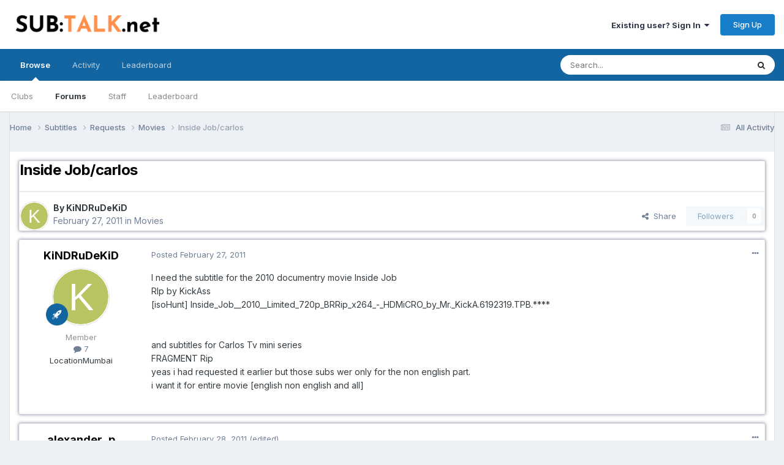

--- FILE ---
content_type: text/html;charset=UTF-8
request_url: https://www.sub-talk.net/topic/1433-inside-jobcarlos/
body_size: 14661
content:
<!DOCTYPE html>
<html lang="en-US" dir="ltr">
	<head>
		<meta charset="utf-8">
        
		<title>Inside Job/carlos - Movies - Sub-Talk.net - TV shows community</title>
		
			<!-- Global site tag (gtag.js) - Google Analytics -->
<script async src="https://www.googletagmanager.com/gtag/js?id=UA-10775680-2"></script>
<script>
  window.dataLayer = window.dataLayer || [];
  function gtag(){dataLayer.push(arguments);}
  gtag('js', new Date());

  gtag('config', 'UA-10775680-2');
</script>

		
		
		
		

	<meta name="viewport" content="width=device-width, initial-scale=1">


	
	


	<meta name="twitter:card" content="summary" />




	
		
			
				<meta property="og:title" content="Inside Job/carlos">
			
		
	

	
		
			
				<meta property="og:type" content="website">
			
		
	

	
		
			
				<meta property="og:url" content="https://www.sub-talk.net/topic/1433-inside-jobcarlos/">
			
		
	

	
		
			
				<meta name="description" content="I need the subtitle for the 2010 documentry movie Inside Job RIp by KickAss [isoHunt] Inside_Job__2010__Limited_720p_BRRip_x264_-_HDMiCRO_by_Mr._KickA.6192319.TPB.**** and subtitles for Carlos Tv mini series FRAGMENT Rip yeas i had requested it earlier but those subs wer only for the non english ...">
			
		
	

	
		
			
				<meta property="og:description" content="I need the subtitle for the 2010 documentry movie Inside Job RIp by KickAss [isoHunt] Inside_Job__2010__Limited_720p_BRRip_x264_-_HDMiCRO_by_Mr._KickA.6192319.TPB.**** and subtitles for Carlos Tv mini series FRAGMENT Rip yeas i had requested it earlier but those subs wer only for the non english ...">
			
		
	

	
		
			
				<meta property="og:updated_time" content="2011-03-04T12:09:30Z">
			
		
	

	
		
			
				<meta property="og:site_name" content="Sub-Talk.net - TV shows community">
			
		
	

	
		
			
				<meta property="og:locale" content="en_US">
			
		
	


	
		<link rel="canonical" href="https://www.sub-talk.net/topic/1433-inside-jobcarlos/" />
	





<link rel="manifest" href="https://www.sub-talk.net/manifest.webmanifest/">
<meta name="msapplication-config" content="https://www.sub-talk.net/browserconfig.xml/">
<meta name="msapplication-starturl" content="/">
<meta name="application-name" content="Sub-Talk.net - TV shows community">
<meta name="apple-mobile-web-app-title" content="Sub-Talk.net - TV shows community">

	<meta name="theme-color" content="#ffffff">










<link rel="preload" href="//www.sub-talk.net/applications/core/interface/font/fontawesome-webfont.woff2?v=4.7.0" as="font" crossorigin="anonymous">
		


	<link rel="preconnect" href="https://fonts.googleapis.com">
	<link rel="preconnect" href="https://fonts.gstatic.com" crossorigin>
	
		<link href="https://fonts.googleapis.com/css2?family=Inter:wght@300;400;500;600;700&display=swap" rel="stylesheet">
	



	<link rel='stylesheet' href='https://www.sub-talk.net/uploads/css_built_1/341e4a57816af3ba440d891ca87450ff_framework.css?v=e80aa678d51719093980' media='all'>

	<link rel='stylesheet' href='https://www.sub-talk.net/uploads/css_built_1/05e81b71abe4f22d6eb8d1a929494829_responsive.css?v=e80aa678d51719093980' media='all'>

	<link rel='stylesheet' href='https://www.sub-talk.net/uploads/css_built_1/20446cf2d164adcc029377cb04d43d17_flags.css?v=e80aa678d51719093980' media='all'>

	<link rel='stylesheet' href='https://www.sub-talk.net/uploads/css_built_1/90eb5adf50a8c640f633d47fd7eb1778_core.css?v=e80aa678d51719093980' media='all'>

	<link rel='stylesheet' href='https://www.sub-talk.net/uploads/css_built_1/5a0da001ccc2200dc5625c3f3934497d_core_responsive.css?v=e80aa678d51719093980' media='all'>

	<link rel='stylesheet' href='https://www.sub-talk.net/uploads/css_built_1/62e269ced0fdab7e30e026f1d30ae516_forums.css?v=e80aa678d51719093980' media='all'>

	<link rel='stylesheet' href='https://www.sub-talk.net/uploads/css_built_1/76e62c573090645fb99a15a363d8620e_forums_responsive.css?v=e80aa678d51719093980' media='all'>

	<link rel='stylesheet' href='https://www.sub-talk.net/uploads/css_built_1/ebdea0c6a7dab6d37900b9190d3ac77b_topics.css?v=e80aa678d51719093980' media='all'>





<link rel='stylesheet' href='https://www.sub-talk.net/uploads/css_built_1/258adbb6e4f3e83cd3b355f84e3fa002_custom.css?v=e80aa678d51719093980' media='all'>




		
		

	
	<link rel='shortcut icon' href='https://www.sub-talk.net/uploads/monthly_2020_04/favicon.ico' type="image/x-icon">

	</head>
	<body class='ipsApp ipsApp_front ipsJS_none ipsClearfix' data-controller='core.front.core.app' data-message="" data-pageApp='forums' data-pageLocation='front' data-pageModule='forums' data-pageController='topic' data-pageID='1433'  >
		
        

        

		<a href='#ipsLayout_mainArea' class='ipsHide' title='Go to main content on this page' accesskey='m'>Jump to content</a>
		





		<div id='ipsLayout_header' class='ipsClearfix'>
			<header>
				<div class='ipsLayout_container'>
					


<a href='https://www.sub-talk.net/' id='elLogo' accesskey='1'><img src="https://www.sub-talk.net/uploads/monthly_2022_09/SUBTALK_net.png.14ad8c2a08f8283c6c2a702c629671d3.png" alt='Sub-Talk.net - TV shows community'></a>

					
						

	<ul id='elUserNav' class='ipsList_inline cSignedOut ipsResponsive_showDesktop'>
		
        
		
        
        
            
            <li id='elSignInLink'>
                <a href='https://www.sub-talk.net/login/' data-ipsMenu-closeOnClick="false" data-ipsMenu id='elUserSignIn'>
                    Existing user? Sign In &nbsp;<i class='fa fa-caret-down'></i>
                </a>
                
<div id='elUserSignIn_menu' class='ipsMenu ipsMenu_auto ipsHide'>
	<form accept-charset='utf-8' method='post' action='https://www.sub-talk.net/login/'>
		<input type="hidden" name="csrfKey" value="dd44baf588eef44fe82ff6183eaa6767">
		<input type="hidden" name="ref" value="aHR0cHM6Ly93d3cuc3ViLXRhbGsubmV0L3RvcGljLzE0MzMtaW5zaWRlLWpvYmNhcmxvcy8=">
		<div data-role="loginForm">
			
			
			
				
<div class="ipsPad ipsForm ipsForm_vertical">
	<h4 class="ipsType_sectionHead">Sign In</h4>
	<br><br>
	<ul class='ipsList_reset'>
		<li class="ipsFieldRow ipsFieldRow_noLabel ipsFieldRow_fullWidth">
			
			
				<input type="email" placeholder="Email Address" name="auth" autocomplete="email">
			
		</li>
		<li class="ipsFieldRow ipsFieldRow_noLabel ipsFieldRow_fullWidth">
			<input type="password" placeholder="Password" name="password" autocomplete="current-password">
		</li>
		<li class="ipsFieldRow ipsFieldRow_checkbox ipsClearfix">
			<span class="ipsCustomInput">
				<input type="checkbox" name="remember_me" id="remember_me_checkbox" value="1" checked aria-checked="true">
				<span></span>
			</span>
			<div class="ipsFieldRow_content">
				<label class="ipsFieldRow_label" for="remember_me_checkbox">Remember me</label>
				<span class="ipsFieldRow_desc">Not recommended on shared computers</span>
			</div>
		</li>
		<li class="ipsFieldRow ipsFieldRow_fullWidth">
			<button type="submit" name="_processLogin" value="usernamepassword" class="ipsButton ipsButton_primary ipsButton_small" id="elSignIn_submit">Sign In</button>
			
				<p class="ipsType_right ipsType_small">
					
						<a href='https://www.sub-talk.net/lostpassword/' data-ipsDialog data-ipsDialog-title='Forgot your password?'>
					
					Forgot your password?</a>
				</p>
			
		</li>
	</ul>
</div>
			
		</div>
	</form>
</div>
            </li>
            
        
		
			<li>
				
					<a href='https://www.sub-talk.net/register/'  id='elRegisterButton' class='ipsButton ipsButton_normal ipsButton_primary'>Sign Up</a>
				
			</li>
		
	</ul>

						
<ul class='ipsMobileHamburger ipsList_reset ipsResponsive_hideDesktop'>
	<li data-ipsDrawer data-ipsDrawer-drawerElem='#elMobileDrawer'>
		<a href='#' >
			
			
				
			
			
			
			<i class='fa fa-navicon'></i>
		</a>
	</li>
</ul>
					
				</div>
			</header>
			

	<nav data-controller='core.front.core.navBar' class=' ipsResponsive_showDesktop'>
		<div class='ipsNavBar_primary ipsLayout_container '>
			<ul data-role="primaryNavBar" class='ipsClearfix'>
				


	
		
		
			
		
		<li class='ipsNavBar_active' data-active id='elNavSecondary_1' data-role="navBarItem" data-navApp="core" data-navExt="CustomItem">
			
			
				<a href="https://www.sub-talk.net"  data-navItem-id="1" data-navDefault>
					Browse<span class='ipsNavBar_active__identifier'></span>
				</a>
			
			
				<ul class='ipsNavBar_secondary ' data-role='secondaryNavBar'>
					


	
		
		
		<li  id='elNavSecondary_3' data-role="navBarItem" data-navApp="core" data-navExt="Clubs">
			
			
				<a href="https://www.sub-talk.net/clubs/"  data-navItem-id="3" >
					Clubs<span class='ipsNavBar_active__identifier'></span>
				</a>
			
			
		</li>
	
	

	
		
		
			
		
		<li class='ipsNavBar_active' data-active id='elNavSecondary_10' data-role="navBarItem" data-navApp="forums" data-navExt="Forums">
			
			
				<a href="https://www.sub-talk.net"  data-navItem-id="10" data-navDefault>
					Forums<span class='ipsNavBar_active__identifier'></span>
				</a>
			
			
		</li>
	
	

	
	

	
		
		
		<li  id='elNavSecondary_12' data-role="navBarItem" data-navApp="core" data-navExt="StaffDirectory">
			
			
				<a href="https://www.sub-talk.net/staff/"  data-navItem-id="12" >
					Staff<span class='ipsNavBar_active__identifier'></span>
				</a>
			
			
		</li>
	
	

	
	

	
		
		
		<li  id='elNavSecondary_14' data-role="navBarItem" data-navApp="core" data-navExt="Leaderboard">
			
			
				<a href="https://www.sub-talk.net/leaderboard/"  data-navItem-id="14" >
					Leaderboard<span class='ipsNavBar_active__identifier'></span>
				</a>
			
			
		</li>
	
	

					<li class='ipsHide' id='elNavigationMore_1' data-role='navMore'>
						<a href='#' data-ipsMenu data-ipsMenu-appendTo='#elNavigationMore_1' id='elNavigationMore_1_dropdown'>More <i class='fa fa-caret-down'></i></a>
						<ul class='ipsHide ipsMenu ipsMenu_auto' id='elNavigationMore_1_dropdown_menu' data-role='moreDropdown'></ul>
					</li>
				</ul>
			
		</li>
	
	

	
		
		
		<li  id='elNavSecondary_2' data-role="navBarItem" data-navApp="core" data-navExt="CustomItem">
			
			
				<a href="https://www.sub-talk.net/discover/"  data-navItem-id="2" >
					Activity<span class='ipsNavBar_active__identifier'></span>
				</a>
			
			
				<ul class='ipsNavBar_secondary ipsHide' data-role='secondaryNavBar'>
					


	
		
		
		<li  id='elNavSecondary_4' data-role="navBarItem" data-navApp="core" data-navExt="AllActivity">
			
			
				<a href="https://www.sub-talk.net/discover/"  data-navItem-id="4" >
					All Activity<span class='ipsNavBar_active__identifier'></span>
				</a>
			
			
		</li>
	
	

	
	

	
	

	
	

	
		
		
		<li  id='elNavSecondary_8' data-role="navBarItem" data-navApp="core" data-navExt="Search">
			
			
				<a href="https://www.sub-talk.net/search/"  data-navItem-id="8" >
					Search<span class='ipsNavBar_active__identifier'></span>
				</a>
			
			
		</li>
	
	

	
	

					<li class='ipsHide' id='elNavigationMore_2' data-role='navMore'>
						<a href='#' data-ipsMenu data-ipsMenu-appendTo='#elNavigationMore_2' id='elNavigationMore_2_dropdown'>More <i class='fa fa-caret-down'></i></a>
						<ul class='ipsHide ipsMenu ipsMenu_auto' id='elNavigationMore_2_dropdown_menu' data-role='moreDropdown'></ul>
					</li>
				</ul>
			
		</li>
	
	

	
		
		
		<li  id='elNavSecondary_15' data-role="navBarItem" data-navApp="core" data-navExt="Leaderboard">
			
			
				<a href="https://www.sub-talk.net/leaderboard/"  data-navItem-id="15" >
					Leaderboard<span class='ipsNavBar_active__identifier'></span>
				</a>
			
			
		</li>
	
	

				<li class='ipsHide' id='elNavigationMore' data-role='navMore'>
					<a href='#' data-ipsMenu data-ipsMenu-appendTo='#elNavigationMore' id='elNavigationMore_dropdown'>More</a>
					<ul class='ipsNavBar_secondary ipsHide' data-role='secondaryNavBar'>
						<li class='ipsHide' id='elNavigationMore_more' data-role='navMore'>
							<a href='#' data-ipsMenu data-ipsMenu-appendTo='#elNavigationMore_more' id='elNavigationMore_more_dropdown'>More <i class='fa fa-caret-down'></i></a>
							<ul class='ipsHide ipsMenu ipsMenu_auto' id='elNavigationMore_more_dropdown_menu' data-role='moreDropdown'></ul>
						</li>
					</ul>
				</li>
			</ul>
			

	<div id="elSearchWrapper">
		<div id='elSearch' data-controller="core.front.core.quickSearch">
			<form accept-charset='utf-8' action='//www.sub-talk.net/search/?do=quicksearch' method='post'>
                <input type='search' id='elSearchField' placeholder='Search...' name='q' autocomplete='off' aria-label='Search'>
                <details class='cSearchFilter'>
                    <summary class='cSearchFilter__text'></summary>
                    <ul class='cSearchFilter__menu'>
                        
                        <li><label><input type="radio" name="type" value="all" ><span class='cSearchFilter__menuText'>Everywhere</span></label></li>
                        
                            
                                <li><label><input type="radio" name="type" value='contextual_{&quot;type&quot;:&quot;forums_topic&quot;,&quot;nodes&quot;:18}' checked><span class='cSearchFilter__menuText'>This Forum</span></label></li>
                            
                                <li><label><input type="radio" name="type" value='contextual_{&quot;type&quot;:&quot;forums_topic&quot;,&quot;item&quot;:1433}' checked><span class='cSearchFilter__menuText'>This Topic</span></label></li>
                            
                        
                        
                            <li><label><input type="radio" name="type" value="forums_topic"><span class='cSearchFilter__menuText'>Topics</span></label></li>
                        
                    </ul>
                </details>
				<button class='cSearchSubmit' type="submit" aria-label='Search'><i class="fa fa-search"></i></button>
			</form>
		</div>
	</div>

		</div>
	</nav>

			
<ul id='elMobileNav' class='ipsResponsive_hideDesktop' data-controller='core.front.core.mobileNav'>
	
		
			
			
				
				
			
				
				
			
				
					<li id='elMobileBreadcrumb'>
						<a href='https://www.sub-talk.net/forum/18-movies/'>
							<span>Movies</span>
						</a>
					</li>
				
				
			
				
				
			
		
	
	
	
	<li >
		<a data-action="defaultStream" href='https://www.sub-talk.net/discover/'><i class="fa fa-newspaper-o" aria-hidden="true"></i></a>
	</li>

	

	
		<li class='ipsJS_show'>
			<a href='https://www.sub-talk.net/search/'><i class='fa fa-search'></i></a>
		</li>
	
</ul>
		</div>
		<main id='ipsLayout_body' class='ipsLayout_container'>
			<div id='ipsLayout_contentArea'>
				<div id='ipsLayout_contentWrapper'>
					
<nav class='ipsBreadcrumb ipsBreadcrumb_top ipsFaded_withHover'>
	

	<ul class='ipsList_inline ipsPos_right'>
		
		<li >
			<a data-action="defaultStream" class='ipsType_light '  href='https://www.sub-talk.net/discover/'><i class="fa fa-newspaper-o" aria-hidden="true"></i> <span>All Activity</span></a>
		</li>
		
	</ul>

	<ul data-role="breadcrumbList">
		<li>
			<a title="Home" href='https://www.sub-talk.net/'>
				<span>Home <i class='fa fa-angle-right'></i></span>
			</a>
		</li>
		
		
			<li>
				
					<a href='https://www.sub-talk.net/forum/7-subtitles/'>
						<span>Subtitles <i class='fa fa-angle-right' aria-hidden="true"></i></span>
					</a>
				
			</li>
		
			<li>
				
					<a href='https://www.sub-talk.net/forum/16-requests/'>
						<span>Requests <i class='fa fa-angle-right' aria-hidden="true"></i></span>
					</a>
				
			</li>
		
			<li>
				
					<a href='https://www.sub-talk.net/forum/18-movies/'>
						<span>Movies <i class='fa fa-angle-right' aria-hidden="true"></i></span>
					</a>
				
			</li>
		
			<li>
				
					Inside Job/carlos
				
			</li>
		
	</ul>
</nav>
					
					<div id='ipsLayout_mainArea'>
						
						
						
						

	




						



<div class='ipsPageHeader ipsResponsive_pull ipsBox ipsPadding sm:ipsPadding:half ipsMargin_bottom'>
		
	
	<div class='ipsFlex ipsFlex-ai:center ipsFlex-fw:wrap ipsGap:4'>
		<div class='ipsFlex-flex:11'>
			<h1 class='ipsType_pageTitle ipsContained_container'>
				

				
				
					<span class='ipsType_break ipsContained'>
						<span>Inside Job/carlos</span>
					</span>
				
			</h1>
			
			
		</div>
		
	</div>
	<hr class='ipsHr'>
	<div class='ipsPageHeader__meta ipsFlex ipsFlex-jc:between ipsFlex-ai:center ipsFlex-fw:wrap ipsGap:3'>
		<div class='ipsFlex-flex:11'>
			<div class='ipsPhotoPanel ipsPhotoPanel_mini ipsPhotoPanel_notPhone ipsClearfix'>
				

	<span class='ipsUserPhoto ipsUserPhoto_mini '>
		<img src='data:image/svg+xml,%3Csvg%20xmlns%3D%22http%3A%2F%2Fwww.w3.org%2F2000%2Fsvg%22%20viewBox%3D%220%200%201024%201024%22%20style%3D%22background%3A%23b9c462%22%3E%3Cg%3E%3Ctext%20text-anchor%3D%22middle%22%20dy%3D%22.35em%22%20x%3D%22512%22%20y%3D%22512%22%20fill%3D%22%23ffffff%22%20font-size%3D%22700%22%20font-family%3D%22-apple-system%2C%20BlinkMacSystemFont%2C%20Roboto%2C%20Helvetica%2C%20Arial%2C%20sans-serif%22%3EK%3C%2Ftext%3E%3C%2Fg%3E%3C%2Fsvg%3E' alt='KiNDRuDeKiD' loading="lazy">
	</span>

				<div>
					<p class='ipsType_reset ipsType_blendLinks'>
						<span class='ipsType_normal'>
						
							<strong>By 


KiNDRuDeKiD</strong><br />
							<span class='ipsType_light'><time datetime='2011-02-27T11:17:00Z' title='02/27/11 11:17  AM' data-short='14 yr'>February 27, 2011</time> in <a href="https://www.sub-talk.net/forum/18-movies/">Movies</a></span>
						
						</span>
					</p>
				</div>
			</div>
		</div>
		
			<div class='ipsFlex-flex:01 ipsResponsive_hidePhone'>
				<div class='ipsShareLinks'>
					
						


    <a href='#elShareItem_469330501_menu' id='elShareItem_469330501' data-ipsMenu class='ipsShareButton ipsButton ipsButton_verySmall ipsButton_link ipsButton_link--light'>
        <span><i class='fa fa-share-alt'></i></span> &nbsp;Share
    </a>

    <div class='ipsPadding ipsMenu ipsMenu_auto ipsHide' id='elShareItem_469330501_menu' data-controller="core.front.core.sharelink">
        <ul class='ipsList_inline'>
            
                <li>
<a href="https://x.com/share?url=https%3A%2F%2Fwww.sub-talk.net%2Ftopic%2F1433-inside-jobcarlos%2F" class="cShareLink cShareLink_x" target="_blank" data-role="shareLink" title='Share on X' data-ipsTooltip rel='nofollow noopener'>
    <i class="fa fa-x"></i>
</a></li>
            
                <li>
<a href="https://www.facebook.com/sharer/sharer.php?u=https%3A%2F%2Fwww.sub-talk.net%2Ftopic%2F1433-inside-jobcarlos%2F" class="cShareLink cShareLink_facebook" target="_blank" data-role="shareLink" title='Share on Facebook' data-ipsTooltip rel='noopener nofollow'>
	<i class="fa fa-facebook"></i>
</a></li>
            
                <li>
<a href="https://www.reddit.com/submit?url=https%3A%2F%2Fwww.sub-talk.net%2Ftopic%2F1433-inside-jobcarlos%2F&amp;title=Inside+Job%2Fcarlos" rel="nofollow noopener" class="cShareLink cShareLink_reddit" target="_blank" title='Share on Reddit' data-ipsTooltip>
	<i class="fa fa-reddit"></i>
</a></li>
            
                <li>
<a href="mailto:?subject=Inside%20Job%2Fcarlos&body=https%3A%2F%2Fwww.sub-talk.net%2Ftopic%2F1433-inside-jobcarlos%2F" rel='nofollow' class='cShareLink cShareLink_email' title='Share via email' data-ipsTooltip>
	<i class="fa fa-envelope"></i>
</a></li>
            
                <li>
<a href="https://pinterest.com/pin/create/button/?url=https://www.sub-talk.net/topic/1433-inside-jobcarlos/&amp;media=" class="cShareLink cShareLink_pinterest" rel="nofollow noopener" target="_blank" data-role="shareLink" title='Share on Pinterest' data-ipsTooltip>
	<i class="fa fa-pinterest"></i>
</a></li>
            
        </ul>
        
            <hr class='ipsHr'>
            <button class='ipsHide ipsButton ipsButton_verySmall ipsButton_light ipsButton_fullWidth ipsMargin_top:half' data-controller='core.front.core.webshare' data-role='webShare' data-webShareTitle='Inside Job/carlos' data-webShareText='Inside Job/carlos' data-webShareUrl='https://www.sub-talk.net/topic/1433-inside-jobcarlos/'>More sharing options...</button>
        
    </div>

					
					
                    

					



					



<div data-followApp='forums' data-followArea='topic' data-followID='1433' data-controller='core.front.core.followButton'>
	

	<a href='https://www.sub-talk.net/login/' rel="nofollow" class="ipsFollow ipsPos_middle ipsButton ipsButton_light ipsButton_verySmall ipsButton_disabled" data-role="followButton" data-ipsTooltip title='Sign in to follow this'>
		<span>Followers</span>
		<span class='ipsCommentCount'>0</span>
	</a>

</div>
				</div>
			</div>
					
	</div>
	
	
</div>








<div class='ipsClearfix'>
	<ul class="ipsToolList ipsToolList_horizontal ipsClearfix ipsSpacer_both ipsResponsive_hidePhone">
		
		
		
	</ul>
</div>

<div id='comments' data-controller='core.front.core.commentFeed,forums.front.topic.view, core.front.core.ignoredComments' data-autoPoll data-baseURL='https://www.sub-talk.net/topic/1433-inside-jobcarlos/' data-lastPage data-feedID='topic-1433' class='cTopic ipsClear ipsSpacer_top'>
	
			
	

	

<div data-controller='core.front.core.recommendedComments' data-url='https://www.sub-talk.net/topic/1433-inside-jobcarlos/?recommended=comments' class='ipsRecommendedComments ipsHide'>
	<div data-role="recommendedComments">
		<h2 class='ipsType_sectionHead ipsType_large ipsType_bold ipsMargin_bottom'>Recommended Posts</h2>
		
	</div>
</div>
	
	<div id="elPostFeed" data-role='commentFeed' data-controller='core.front.core.moderation' >
		<form action="https://www.sub-talk.net/topic/1433-inside-jobcarlos/?csrfKey=dd44baf588eef44fe82ff6183eaa6767&amp;do=multimodComment" method="post" data-ipsPageAction data-role='moderationTools'>
			
			
				

					

					
					



<a id='comment-9298'></a>
<article  id='elComment_9298' class='cPost ipsBox ipsResponsive_pull  ipsComment  ipsComment_parent ipsClearfix ipsClear ipsColumns ipsColumns_noSpacing ipsColumns_collapsePhone    '>
	

	

	<div class='cAuthorPane_mobile ipsResponsive_showPhone'>
		<div class='cAuthorPane_photo'>
			<div class='cAuthorPane_photoWrap'>
				

	<span class='ipsUserPhoto ipsUserPhoto_large '>
		<img src='data:image/svg+xml,%3Csvg%20xmlns%3D%22http%3A%2F%2Fwww.w3.org%2F2000%2Fsvg%22%20viewBox%3D%220%200%201024%201024%22%20style%3D%22background%3A%23b9c462%22%3E%3Cg%3E%3Ctext%20text-anchor%3D%22middle%22%20dy%3D%22.35em%22%20x%3D%22512%22%20y%3D%22512%22%20fill%3D%22%23ffffff%22%20font-size%3D%22700%22%20font-family%3D%22-apple-system%2C%20BlinkMacSystemFont%2C%20Roboto%2C%20Helvetica%2C%20Arial%2C%20sans-serif%22%3EK%3C%2Ftext%3E%3C%2Fg%3E%3C%2Fsvg%3E' alt='KiNDRuDeKiD' loading="lazy">
	</span>

				
				
					<a href="https://www.sub-talk.net/profile/3772-kindrudekid/badges/" rel="nofollow">
						
<img src='https://www.sub-talk.net/uploads/set_resources_1/84c1e40ea0e759e3f1505eb1788ddf3c_default_rank.png' loading="lazy" alt="Newbie" class="cAuthorPane_badge cAuthorPane_badge--rank ipsOutline ipsOutline:2px" data-ipsTooltip title="Rank: Newbie (1/7)">
					</a>
				
			</div>
		</div>
		<div class='cAuthorPane_content'>
			<h3 class='ipsType_sectionHead cAuthorPane_author ipsType_break ipsType_blendLinks ipsFlex ipsFlex-ai:center'>
				


<span style='color:#969696'>KiNDRuDeKiD</span>
			</h3>
			<div class='ipsType_light ipsType_reset'>
				<a href='https://www.sub-talk.net/topic/1433-inside-jobcarlos/?do=findComment&amp;comment=9298' rel="nofollow" class='ipsType_blendLinks'>Posted <time datetime='2011-02-27T11:17:00Z' title='02/27/11 11:17  AM' data-short='14 yr'>February 27, 2011</time></a>
				
			</div>
		</div>
	</div>
	<aside class='ipsComment_author cAuthorPane ipsColumn ipsColumn_medium ipsResponsive_hidePhone'>
		<h3 class='ipsType_sectionHead cAuthorPane_author ipsType_blendLinks ipsType_break'><strong>


KiNDRuDeKiD</strong>
			
		</h3>
		<ul class='cAuthorPane_info ipsList_reset'>
			<li data-role='photo' class='cAuthorPane_photo'>
				<div class='cAuthorPane_photoWrap'>
					

	<span class='ipsUserPhoto ipsUserPhoto_large '>
		<img src='data:image/svg+xml,%3Csvg%20xmlns%3D%22http%3A%2F%2Fwww.w3.org%2F2000%2Fsvg%22%20viewBox%3D%220%200%201024%201024%22%20style%3D%22background%3A%23b9c462%22%3E%3Cg%3E%3Ctext%20text-anchor%3D%22middle%22%20dy%3D%22.35em%22%20x%3D%22512%22%20y%3D%22512%22%20fill%3D%22%23ffffff%22%20font-size%3D%22700%22%20font-family%3D%22-apple-system%2C%20BlinkMacSystemFont%2C%20Roboto%2C%20Helvetica%2C%20Arial%2C%20sans-serif%22%3EK%3C%2Ftext%3E%3C%2Fg%3E%3C%2Fsvg%3E' alt='KiNDRuDeKiD' loading="lazy">
	</span>

					
					
						
<img src='https://www.sub-talk.net/uploads/set_resources_1/84c1e40ea0e759e3f1505eb1788ddf3c_default_rank.png' loading="lazy" alt="Newbie" class="cAuthorPane_badge cAuthorPane_badge--rank ipsOutline ipsOutline:2px" data-ipsTooltip title="Rank: Newbie (1/7)">
					
				</div>
			</li>
			
				<li data-role='group'><span style='color:#969696'>Member</span></li>
				
			
			
				<li data-role='stats' class='ipsMargin_top'>
					<ul class="ipsList_reset ipsType_light ipsFlex ipsFlex-ai:center ipsFlex-jc:center ipsGap_row:2 cAuthorPane_stats">
						<li>
							
								<i class="fa fa-comment"></i> 7
							
						</li>
						
					</ul>
				</li>
			
			
				

	
	<li data-role='custom-field' class='ipsResponsive_hidePhone ipsType_break'>
		
<span class='ft'>Location</span><span class='fc'>Mumbai</span>
	</li>
	

			
		</ul>
	</aside>
	<div class='ipsColumn ipsColumn_fluid ipsMargin:none'>
		

<div id='comment-9298_wrap' data-controller='core.front.core.comment' data-commentApp='forums' data-commentType='forums' data-commentID="9298" data-quoteData='{&quot;userid&quot;:3772,&quot;username&quot;:&quot;KiNDRuDeKiD&quot;,&quot;timestamp&quot;:1298805420,&quot;contentapp&quot;:&quot;forums&quot;,&quot;contenttype&quot;:&quot;forums&quot;,&quot;contentid&quot;:1433,&quot;contentclass&quot;:&quot;forums_Topic&quot;,&quot;contentcommentid&quot;:9298}' class='ipsComment_content ipsType_medium'>

	<div class='ipsComment_meta ipsType_light ipsFlex ipsFlex-ai:center ipsFlex-jc:between ipsFlex-fd:row-reverse'>
		<div class='ipsType_light ipsType_reset ipsType_blendLinks ipsComment_toolWrap'>
			<div class='ipsResponsive_hidePhone ipsComment_badges'>
				<ul class='ipsList_reset ipsFlex ipsFlex-jc:end ipsFlex-fw:wrap ipsGap:2 ipsGap_row:1'>
					
					
					
					
					
				</ul>
			</div>
			<ul class='ipsList_reset ipsComment_tools'>
				<li>
					<a href='#elControls_9298_menu' class='ipsComment_ellipsis' id='elControls_9298' title='More options...' data-ipsMenu data-ipsMenu-appendTo='#comment-9298_wrap'><i class='fa fa-ellipsis-h'></i></a>
					<ul id='elControls_9298_menu' class='ipsMenu ipsMenu_narrow ipsHide'>
						
							<li class='ipsMenu_item'><a href='https://www.sub-talk.net/topic/1433-inside-jobcarlos/?do=reportComment&amp;comment=9298' data-ipsDialog data-ipsDialog-remoteSubmit data-ipsDialog-size='medium' data-ipsDialog-flashMessage='Thanks for your report.' data-ipsDialog-title="Report post" data-action='reportComment' title='Report this content'>Report</a></li>
						
						
							<li class='ipsMenu_item'><a href='https://www.sub-talk.net/topic/1433-inside-jobcarlos/' title='Share this post' data-ipsDialog data-ipsDialog-size='narrow' data-ipsDialog-content='#elShareComment_9298_menu' data-ipsDialog-title="Share this post" id='elSharePost_9298' data-role='shareComment'>Share</a></li>
						
                        
						
						
						
							
								
							
							
							
							
							
							
						
					</ul>
				</li>
				
			</ul>
		</div>

		<div class='ipsType_reset ipsResponsive_hidePhone'>
			<a href='https://www.sub-talk.net/topic/1433-inside-jobcarlos/?do=findComment&amp;comment=9298' rel="nofollow" class='ipsType_blendLinks'>Posted <time datetime='2011-02-27T11:17:00Z' title='02/27/11 11:17  AM' data-short='14 yr'>February 27, 2011</time></a>
			
			<span class='ipsResponsive_hidePhone'>
				
				
			</span>
		</div>
	</div>

	

    

	<div class='cPost_contentWrap'>
		
		<div data-role='commentContent' class='ipsType_normal ipsType_richText ipsPadding_bottom ipsContained' data-controller='core.front.core.lightboxedImages'>
			<p>I need the subtitle for the 2010 documentry movie Inside Job <br>
RIp by KickAss<br>
[isoHunt] Inside_Job__2010__Limited_720p_BRRip_x264_-_HDMiCRO_by_Mr._KickA.6192319.TPB.****<br><br><br>
and subtitles for Carlos Tv mini series<br>
FRAGMENT Rip<br>
yeas i had requested it earlier but those subs wer only for the non english part.<br>
i want it for entire movie [english  non english and all]</p>

			
		</div>

		

		
	</div>

	

	



<div class='ipsPadding ipsHide cPostShareMenu' id='elShareComment_9298_menu'>
	<h5 class='ipsType_normal ipsType_reset'>Link to comment</h5>
	
		
	
	
	<input type='text' value='https://www.sub-talk.net/topic/1433-inside-jobcarlos/' class='ipsField_fullWidth'>

	
	<h5 class='ipsType_normal ipsType_reset ipsSpacer_top'>Share on other sites</h5>
	

	<ul class='ipsList_inline ipsList_noSpacing ipsClearfix' data-controller="core.front.core.sharelink">
		
			<li>
<a href="https://x.com/share?url=https%3A%2F%2Fwww.sub-talk.net%2Ftopic%2F1433-inside-jobcarlos%2F%3Fdo%3DfindComment%26comment%3D9298" class="cShareLink cShareLink_x" target="_blank" data-role="shareLink" title='Share on X' data-ipsTooltip rel='nofollow noopener'>
    <i class="fa fa-x"></i>
</a></li>
		
			<li>
<a href="https://www.facebook.com/sharer/sharer.php?u=https%3A%2F%2Fwww.sub-talk.net%2Ftopic%2F1433-inside-jobcarlos%2F%3Fdo%3DfindComment%26comment%3D9298" class="cShareLink cShareLink_facebook" target="_blank" data-role="shareLink" title='Share on Facebook' data-ipsTooltip rel='noopener nofollow'>
	<i class="fa fa-facebook"></i>
</a></li>
		
			<li>
<a href="https://www.reddit.com/submit?url=https%3A%2F%2Fwww.sub-talk.net%2Ftopic%2F1433-inside-jobcarlos%2F%3Fdo%3DfindComment%26comment%3D9298&amp;title=Inside+Job%2Fcarlos" rel="nofollow noopener" class="cShareLink cShareLink_reddit" target="_blank" title='Share on Reddit' data-ipsTooltip>
	<i class="fa fa-reddit"></i>
</a></li>
		
			<li>
<a href="mailto:?subject=Inside%20Job%2Fcarlos&body=https%3A%2F%2Fwww.sub-talk.net%2Ftopic%2F1433-inside-jobcarlos%2F%3Fdo%3DfindComment%26comment%3D9298" rel='nofollow' class='cShareLink cShareLink_email' title='Share via email' data-ipsTooltip>
	<i class="fa fa-envelope"></i>
</a></li>
		
			<li>
<a href="https://pinterest.com/pin/create/button/?url=https://www.sub-talk.net/topic/1433-inside-jobcarlos/?do=findComment%26comment=9298&amp;media=" class="cShareLink cShareLink_pinterest" rel="nofollow noopener" target="_blank" data-role="shareLink" title='Share on Pinterest' data-ipsTooltip>
	<i class="fa fa-pinterest"></i>
</a></li>
		
	</ul>


	<hr class='ipsHr'>
	<button class='ipsHide ipsButton ipsButton_small ipsButton_light ipsButton_fullWidth ipsMargin_top:half' data-controller='core.front.core.webshare' data-role='webShare' data-webShareTitle='Inside Job/carlos' data-webShareText='I need the subtitle for the 2010 documentry movie Inside Job  
RIp by KickAss 
[isoHunt] Inside_Job__2010__Limited_720p_BRRip_x264_-_HDMiCRO_by_Mr._KickA.6192319.TPB.****   
and subtitles for Carlos Tv mini series 
FRAGMENT Rip 
yeas i had requested it earlier but those subs wer only for the non english part. 
i want it for entire movie [english  non english and all] ' data-webShareUrl='https://www.sub-talk.net/topic/1433-inside-jobcarlos/?do=findComment&amp;comment=9298'>More sharing options...</button>

	
</div>
</div>
	</div>
</article>
					
					
					
				

					

					
					



<a id='comment-9325'></a>
<article  id='elComment_9325' class='cPost ipsBox ipsResponsive_pull  ipsComment  ipsComment_parent ipsClearfix ipsClear ipsColumns ipsColumns_noSpacing ipsColumns_collapsePhone    '>
	

	

	<div class='cAuthorPane_mobile ipsResponsive_showPhone'>
		<div class='cAuthorPane_photo'>
			<div class='cAuthorPane_photoWrap'>
				

	<span class='ipsUserPhoto ipsUserPhoto_large '>
		<img src='data:image/svg+xml,%3Csvg%20xmlns%3D%22http%3A%2F%2Fwww.w3.org%2F2000%2Fsvg%22%20viewBox%3D%220%200%201024%201024%22%20style%3D%22background%3A%236bc462%22%3E%3Cg%3E%3Ctext%20text-anchor%3D%22middle%22%20dy%3D%22.35em%22%20x%3D%22512%22%20y%3D%22512%22%20fill%3D%22%23ffffff%22%20font-size%3D%22700%22%20font-family%3D%22-apple-system%2C%20BlinkMacSystemFont%2C%20Roboto%2C%20Helvetica%2C%20Arial%2C%20sans-serif%22%3EA%3C%2Ftext%3E%3C%2Fg%3E%3C%2Fsvg%3E' alt='alexander_p' loading="lazy">
	</span>

				
				
					<a href="https://www.sub-talk.net/profile/5246-alexander_p/badges/" rel="nofollow">
						
<img src='https://www.sub-talk.net/uploads/set_resources_1/84c1e40ea0e759e3f1505eb1788ddf3c_default_rank.png' loading="lazy" alt="Newbie" class="cAuthorPane_badge cAuthorPane_badge--rank ipsOutline ipsOutline:2px" data-ipsTooltip title="Rank: Newbie (1/7)">
					</a>
				
			</div>
		</div>
		<div class='cAuthorPane_content'>
			<h3 class='ipsType_sectionHead cAuthorPane_author ipsType_break ipsType_blendLinks ipsFlex ipsFlex-ai:center'>
				


<span style='color:#969696'>alexander_p</span>
			</h3>
			<div class='ipsType_light ipsType_reset'>
				<a href='https://www.sub-talk.net/topic/1433-inside-jobcarlos/?do=findComment&amp;comment=9325' rel="nofollow" class='ipsType_blendLinks'>Posted <time datetime='2011-02-28T11:16:22Z' title='02/28/11 11:16  AM' data-short='14 yr'>February 28, 2011</time></a>
				
			</div>
		</div>
	</div>
	<aside class='ipsComment_author cAuthorPane ipsColumn ipsColumn_medium ipsResponsive_hidePhone'>
		<h3 class='ipsType_sectionHead cAuthorPane_author ipsType_blendLinks ipsType_break'><strong>


alexander_p</strong>
			
		</h3>
		<ul class='cAuthorPane_info ipsList_reset'>
			<li data-role='photo' class='cAuthorPane_photo'>
				<div class='cAuthorPane_photoWrap'>
					

	<span class='ipsUserPhoto ipsUserPhoto_large '>
		<img src='data:image/svg+xml,%3Csvg%20xmlns%3D%22http%3A%2F%2Fwww.w3.org%2F2000%2Fsvg%22%20viewBox%3D%220%200%201024%201024%22%20style%3D%22background%3A%236bc462%22%3E%3Cg%3E%3Ctext%20text-anchor%3D%22middle%22%20dy%3D%22.35em%22%20x%3D%22512%22%20y%3D%22512%22%20fill%3D%22%23ffffff%22%20font-size%3D%22700%22%20font-family%3D%22-apple-system%2C%20BlinkMacSystemFont%2C%20Roboto%2C%20Helvetica%2C%20Arial%2C%20sans-serif%22%3EA%3C%2Ftext%3E%3C%2Fg%3E%3C%2Fsvg%3E' alt='alexander_p' loading="lazy">
	</span>

					
					
						
<img src='https://www.sub-talk.net/uploads/set_resources_1/84c1e40ea0e759e3f1505eb1788ddf3c_default_rank.png' loading="lazy" alt="Newbie" class="cAuthorPane_badge cAuthorPane_badge--rank ipsOutline ipsOutline:2px" data-ipsTooltip title="Rank: Newbie (1/7)">
					
				</div>
			</li>
			
				<li data-role='group'><span style='color:#969696'>Member</span></li>
				
			
			
				<li data-role='stats' class='ipsMargin_top'>
					<ul class="ipsList_reset ipsType_light ipsFlex ipsFlex-ai:center ipsFlex-jc:center ipsGap_row:2 cAuthorPane_stats">
						<li>
							
								<i class="fa fa-comment"></i> 3
							
						</li>
						
					</ul>
				</li>
			
			
				

	
	<li data-role='custom-field' class='ipsResponsive_hidePhone ipsType_break'>
		
<span class='ft'>Location</span><span class='fc'>Rostov, Russia</span>
	</li>
	

			
		</ul>
	</aside>
	<div class='ipsColumn ipsColumn_fluid ipsMargin:none'>
		

<div id='comment-9325_wrap' data-controller='core.front.core.comment' data-commentApp='forums' data-commentType='forums' data-commentID="9325" data-quoteData='{&quot;userid&quot;:5246,&quot;username&quot;:&quot;alexander_p&quot;,&quot;timestamp&quot;:1298891782,&quot;contentapp&quot;:&quot;forums&quot;,&quot;contenttype&quot;:&quot;forums&quot;,&quot;contentid&quot;:1433,&quot;contentclass&quot;:&quot;forums_Topic&quot;,&quot;contentcommentid&quot;:9325}' class='ipsComment_content ipsType_medium'>

	<div class='ipsComment_meta ipsType_light ipsFlex ipsFlex-ai:center ipsFlex-jc:between ipsFlex-fd:row-reverse'>
		<div class='ipsType_light ipsType_reset ipsType_blendLinks ipsComment_toolWrap'>
			<div class='ipsResponsive_hidePhone ipsComment_badges'>
				<ul class='ipsList_reset ipsFlex ipsFlex-jc:end ipsFlex-fw:wrap ipsGap:2 ipsGap_row:1'>
					
					
					
					
					
				</ul>
			</div>
			<ul class='ipsList_reset ipsComment_tools'>
				<li>
					<a href='#elControls_9325_menu' class='ipsComment_ellipsis' id='elControls_9325' title='More options...' data-ipsMenu data-ipsMenu-appendTo='#comment-9325_wrap'><i class='fa fa-ellipsis-h'></i></a>
					<ul id='elControls_9325_menu' class='ipsMenu ipsMenu_narrow ipsHide'>
						
							<li class='ipsMenu_item'><a href='https://www.sub-talk.net/topic/1433-inside-jobcarlos/?do=reportComment&amp;comment=9325' data-ipsDialog data-ipsDialog-remoteSubmit data-ipsDialog-size='medium' data-ipsDialog-flashMessage='Thanks for your report.' data-ipsDialog-title="Report post" data-action='reportComment' title='Report this content'>Report</a></li>
						
						
							<li class='ipsMenu_item'><a href='https://www.sub-talk.net/topic/1433-inside-jobcarlos/?do=findComment&amp;comment=9325' rel="nofollow" title='Share this post' data-ipsDialog data-ipsDialog-size='narrow' data-ipsDialog-content='#elShareComment_9325_menu' data-ipsDialog-title="Share this post" id='elSharePost_9325' data-role='shareComment'>Share</a></li>
						
                        
						
						
						
							
								
							
							
							
							
							
							
						
					</ul>
				</li>
				
			</ul>
		</div>

		<div class='ipsType_reset ipsResponsive_hidePhone'>
			<a href='https://www.sub-talk.net/topic/1433-inside-jobcarlos/?do=findComment&amp;comment=9325' rel="nofollow" class='ipsType_blendLinks'>Posted <time datetime='2011-02-28T11:16:22Z' title='02/28/11 11:16  AM' data-short='14 yr'>February 28, 2011</time></a>
			
			<span class='ipsResponsive_hidePhone'>
				
					(edited)
				
				
			</span>
		</div>
	</div>

	

    

	<div class='cPost_contentWrap'>
		
		<div data-role='commentContent' class='ipsType_normal ipsType_richText ipsPadding_bottom ipsContained' data-controller='core.front.core.lightboxedImages'>
			
<blockquote data-ipsquote="" class="ipsQuote" data-ipsquote-contentcommentid="9298" data-ipsquote-username="KiNDRuDeKiD" data-cite="KiNDRuDeKiD" data-ipsquote-timestamp="1298805420"><div>
<br>
I need the subtitle for the 2010 documentry movie Inside Job <br>
RIp by KickAss<br>
[isoHunt] Inside_Job__2010__Limited_720p_BRRip_x264_-_HDMiCRO_by_Mr._KickA.6192319.TPB.****<br>
</div></blockquote>
<br><br>
Hi! <br>
I need subs for doc. movie Inside Job (2010) but I can't find it. So I decided make it myself. Problem is It takes a lot of time and I'm not a native english speaker.<br>
I wonder if somebody could help me with that and I'm looking forward to cooperative work.<br>
That's what I've done so far:<br><a href="" rel="external nofollow"></a><br><span>
</span>[<span>Mod Edit: Review your link please </span><span>d</span><a href="" rel="external nofollow"><span>l.dropbox.com/insideJob_En.srt</span></a> ]


			
				

<span class='ipsType_reset ipsType_medium ipsType_light' data-excludequote>
	<strong>Edited <time datetime='2011-03-01T18:03:35Z' title='03/01/11 06:03  PM' data-short='14 yr'>March 1, 2011</time> by DrJackson</strong>
	
		<br>If you seen a topic with same subject, why do you open a new one?
	
	
</span>
			
		</div>

		

		
	</div>

	

	



<div class='ipsPadding ipsHide cPostShareMenu' id='elShareComment_9325_menu'>
	<h5 class='ipsType_normal ipsType_reset'>Link to comment</h5>
	
		
	
	
	<input type='text' value='https://www.sub-talk.net/topic/1433-inside-jobcarlos/?do=findComment&amp;comment=9325' class='ipsField_fullWidth'>

	
	<h5 class='ipsType_normal ipsType_reset ipsSpacer_top'>Share on other sites</h5>
	

	<ul class='ipsList_inline ipsList_noSpacing ipsClearfix' data-controller="core.front.core.sharelink">
		
			<li>
<a href="https://x.com/share?url=https%3A%2F%2Fwww.sub-talk.net%2Ftopic%2F1433-inside-jobcarlos%2F%3Fdo%3DfindComment%26comment%3D9325" class="cShareLink cShareLink_x" target="_blank" data-role="shareLink" title='Share on X' data-ipsTooltip rel='nofollow noopener'>
    <i class="fa fa-x"></i>
</a></li>
		
			<li>
<a href="https://www.facebook.com/sharer/sharer.php?u=https%3A%2F%2Fwww.sub-talk.net%2Ftopic%2F1433-inside-jobcarlos%2F%3Fdo%3DfindComment%26comment%3D9325" class="cShareLink cShareLink_facebook" target="_blank" data-role="shareLink" title='Share on Facebook' data-ipsTooltip rel='noopener nofollow'>
	<i class="fa fa-facebook"></i>
</a></li>
		
			<li>
<a href="https://www.reddit.com/submit?url=https%3A%2F%2Fwww.sub-talk.net%2Ftopic%2F1433-inside-jobcarlos%2F%3Fdo%3DfindComment%26comment%3D9325&amp;title=Inside+Job%2Fcarlos" rel="nofollow noopener" class="cShareLink cShareLink_reddit" target="_blank" title='Share on Reddit' data-ipsTooltip>
	<i class="fa fa-reddit"></i>
</a></li>
		
			<li>
<a href="mailto:?subject=Inside%20Job%2Fcarlos&body=https%3A%2F%2Fwww.sub-talk.net%2Ftopic%2F1433-inside-jobcarlos%2F%3Fdo%3DfindComment%26comment%3D9325" rel='nofollow' class='cShareLink cShareLink_email' title='Share via email' data-ipsTooltip>
	<i class="fa fa-envelope"></i>
</a></li>
		
			<li>
<a href="https://pinterest.com/pin/create/button/?url=https://www.sub-talk.net/topic/1433-inside-jobcarlos/?do=findComment%26comment=9325&amp;media=" class="cShareLink cShareLink_pinterest" rel="nofollow noopener" target="_blank" data-role="shareLink" title='Share on Pinterest' data-ipsTooltip>
	<i class="fa fa-pinterest"></i>
</a></li>
		
	</ul>


	<hr class='ipsHr'>
	<button class='ipsHide ipsButton ipsButton_small ipsButton_light ipsButton_fullWidth ipsMargin_top:half' data-controller='core.front.core.webshare' data-role='webShare' data-webShareTitle='Inside Job/carlos' data-webShareText='Hi!  
I need subs for doc. movie Inside Job (2010) but I can&#039;t find it. So I decided make it myself. Problem is It takes a lot of time and I&#039;m not a native english speaker. 
I wonder if somebody could help me with that and I&#039;m looking forward to cooperative work. 
That&#039;s what I&#039;ve done so far:  
[Mod Edit: Review your link please dl.dropbox.com/insideJob_En.srt ]
' data-webShareUrl='https://www.sub-talk.net/topic/1433-inside-jobcarlos/?do=findComment&amp;comment=9325'>More sharing options...</button>

	
</div>
</div>
	</div>
</article>
					
					
					
				

					

					
					



<a id='comment-9432'></a>
<article  id='elComment_9432' class='cPost ipsBox ipsResponsive_pull  ipsComment  ipsComment_parent ipsClearfix ipsClear ipsColumns ipsColumns_noSpacing ipsColumns_collapsePhone    '>
	

	

	<div class='cAuthorPane_mobile ipsResponsive_showPhone'>
		<div class='cAuthorPane_photo'>
			<div class='cAuthorPane_photoWrap'>
				

	<span class='ipsUserPhoto ipsUserPhoto_large '>
		<img src='data:image/svg+xml,%3Csvg%20xmlns%3D%22http%3A%2F%2Fwww.w3.org%2F2000%2Fsvg%22%20viewBox%3D%220%200%201024%201024%22%20style%3D%22background%3A%236bc462%22%3E%3Cg%3E%3Ctext%20text-anchor%3D%22middle%22%20dy%3D%22.35em%22%20x%3D%22512%22%20y%3D%22512%22%20fill%3D%22%23ffffff%22%20font-size%3D%22700%22%20font-family%3D%22-apple-system%2C%20BlinkMacSystemFont%2C%20Roboto%2C%20Helvetica%2C%20Arial%2C%20sans-serif%22%3EA%3C%2Ftext%3E%3C%2Fg%3E%3C%2Fsvg%3E' alt='alexander_p' loading="lazy">
	</span>

				
				
					<a href="https://www.sub-talk.net/profile/5246-alexander_p/badges/" rel="nofollow">
						
<img src='https://www.sub-talk.net/uploads/set_resources_1/84c1e40ea0e759e3f1505eb1788ddf3c_default_rank.png' loading="lazy" alt="Newbie" class="cAuthorPane_badge cAuthorPane_badge--rank ipsOutline ipsOutline:2px" data-ipsTooltip title="Rank: Newbie (1/7)">
					</a>
				
			</div>
		</div>
		<div class='cAuthorPane_content'>
			<h3 class='ipsType_sectionHead cAuthorPane_author ipsType_break ipsType_blendLinks ipsFlex ipsFlex-ai:center'>
				


<span style='color:#969696'>alexander_p</span>
			</h3>
			<div class='ipsType_light ipsType_reset'>
				<a href='https://www.sub-talk.net/topic/1433-inside-jobcarlos/?do=findComment&amp;comment=9432' rel="nofollow" class='ipsType_blendLinks'>Posted <time datetime='2011-03-03T22:55:32Z' title='03/03/11 10:55  PM' data-short='14 yr'>March 3, 2011</time></a>
				
			</div>
		</div>
	</div>
	<aside class='ipsComment_author cAuthorPane ipsColumn ipsColumn_medium ipsResponsive_hidePhone'>
		<h3 class='ipsType_sectionHead cAuthorPane_author ipsType_blendLinks ipsType_break'><strong>


alexander_p</strong>
			
		</h3>
		<ul class='cAuthorPane_info ipsList_reset'>
			<li data-role='photo' class='cAuthorPane_photo'>
				<div class='cAuthorPane_photoWrap'>
					

	<span class='ipsUserPhoto ipsUserPhoto_large '>
		<img src='data:image/svg+xml,%3Csvg%20xmlns%3D%22http%3A%2F%2Fwww.w3.org%2F2000%2Fsvg%22%20viewBox%3D%220%200%201024%201024%22%20style%3D%22background%3A%236bc462%22%3E%3Cg%3E%3Ctext%20text-anchor%3D%22middle%22%20dy%3D%22.35em%22%20x%3D%22512%22%20y%3D%22512%22%20fill%3D%22%23ffffff%22%20font-size%3D%22700%22%20font-family%3D%22-apple-system%2C%20BlinkMacSystemFont%2C%20Roboto%2C%20Helvetica%2C%20Arial%2C%20sans-serif%22%3EA%3C%2Ftext%3E%3C%2Fg%3E%3C%2Fsvg%3E' alt='alexander_p' loading="lazy">
	</span>

					
					
						
<img src='https://www.sub-talk.net/uploads/set_resources_1/84c1e40ea0e759e3f1505eb1788ddf3c_default_rank.png' loading="lazy" alt="Newbie" class="cAuthorPane_badge cAuthorPane_badge--rank ipsOutline ipsOutline:2px" data-ipsTooltip title="Rank: Newbie (1/7)">
					
				</div>
			</li>
			
				<li data-role='group'><span style='color:#969696'>Member</span></li>
				
			
			
				<li data-role='stats' class='ipsMargin_top'>
					<ul class="ipsList_reset ipsType_light ipsFlex ipsFlex-ai:center ipsFlex-jc:center ipsGap_row:2 cAuthorPane_stats">
						<li>
							
								<i class="fa fa-comment"></i> 3
							
						</li>
						
					</ul>
				</li>
			
			
				

	
	<li data-role='custom-field' class='ipsResponsive_hidePhone ipsType_break'>
		
<span class='ft'>Location</span><span class='fc'>Rostov, Russia</span>
	</li>
	

			
		</ul>
	</aside>
	<div class='ipsColumn ipsColumn_fluid ipsMargin:none'>
		

<div id='comment-9432_wrap' data-controller='core.front.core.comment' data-commentApp='forums' data-commentType='forums' data-commentID="9432" data-quoteData='{&quot;userid&quot;:5246,&quot;username&quot;:&quot;alexander_p&quot;,&quot;timestamp&quot;:1299192932,&quot;contentapp&quot;:&quot;forums&quot;,&quot;contenttype&quot;:&quot;forums&quot;,&quot;contentid&quot;:1433,&quot;contentclass&quot;:&quot;forums_Topic&quot;,&quot;contentcommentid&quot;:9432}' class='ipsComment_content ipsType_medium'>

	<div class='ipsComment_meta ipsType_light ipsFlex ipsFlex-ai:center ipsFlex-jc:between ipsFlex-fd:row-reverse'>
		<div class='ipsType_light ipsType_reset ipsType_blendLinks ipsComment_toolWrap'>
			<div class='ipsResponsive_hidePhone ipsComment_badges'>
				<ul class='ipsList_reset ipsFlex ipsFlex-jc:end ipsFlex-fw:wrap ipsGap:2 ipsGap_row:1'>
					
					
					
					
					
				</ul>
			</div>
			<ul class='ipsList_reset ipsComment_tools'>
				<li>
					<a href='#elControls_9432_menu' class='ipsComment_ellipsis' id='elControls_9432' title='More options...' data-ipsMenu data-ipsMenu-appendTo='#comment-9432_wrap'><i class='fa fa-ellipsis-h'></i></a>
					<ul id='elControls_9432_menu' class='ipsMenu ipsMenu_narrow ipsHide'>
						
							<li class='ipsMenu_item'><a href='https://www.sub-talk.net/topic/1433-inside-jobcarlos/?do=reportComment&amp;comment=9432' data-ipsDialog data-ipsDialog-remoteSubmit data-ipsDialog-size='medium' data-ipsDialog-flashMessage='Thanks for your report.' data-ipsDialog-title="Report post" data-action='reportComment' title='Report this content'>Report</a></li>
						
						
							<li class='ipsMenu_item'><a href='https://www.sub-talk.net/topic/1433-inside-jobcarlos/?do=findComment&amp;comment=9432' rel="nofollow" title='Share this post' data-ipsDialog data-ipsDialog-size='narrow' data-ipsDialog-content='#elShareComment_9432_menu' data-ipsDialog-title="Share this post" id='elSharePost_9432' data-role='shareComment'>Share</a></li>
						
                        
						
						
						
							
								
							
							
							
							
							
							
						
					</ul>
				</li>
				
			</ul>
		</div>

		<div class='ipsType_reset ipsResponsive_hidePhone'>
			<a href='https://www.sub-talk.net/topic/1433-inside-jobcarlos/?do=findComment&amp;comment=9432' rel="nofollow" class='ipsType_blendLinks'>Posted <time datetime='2011-03-03T22:55:32Z' title='03/03/11 10:55  PM' data-short='14 yr'>March 3, 2011</time></a>
			
			<span class='ipsResponsive_hidePhone'>
				
				
			</span>
		</div>
	</div>

	

    

	<div class='cPost_contentWrap'>
		
		<div data-role='commentContent' class='ipsType_normal ipsType_richText ipsPadding_bottom ipsContained' data-controller='core.front.core.lightboxedImages'>
			<p>I've made it for subsequent translation on my language, so there are a lot of er... excess information, like doubling of screen text. May be somebody else will edit it.<br><a href="" rel="external nofollow">http://dl.dropbox.co...idejob-xvid.srt</a><br>
UPD: http://subscene.com/english/Inside-Job/subtitle-417733.aspx without doubling</p>

			
		</div>

		

		
	</div>

	

	



<div class='ipsPadding ipsHide cPostShareMenu' id='elShareComment_9432_menu'>
	<h5 class='ipsType_normal ipsType_reset'>Link to comment</h5>
	
		
	
	
	<input type='text' value='https://www.sub-talk.net/topic/1433-inside-jobcarlos/?do=findComment&amp;comment=9432' class='ipsField_fullWidth'>

	
	<h5 class='ipsType_normal ipsType_reset ipsSpacer_top'>Share on other sites</h5>
	

	<ul class='ipsList_inline ipsList_noSpacing ipsClearfix' data-controller="core.front.core.sharelink">
		
			<li>
<a href="https://x.com/share?url=https%3A%2F%2Fwww.sub-talk.net%2Ftopic%2F1433-inside-jobcarlos%2F%3Fdo%3DfindComment%26comment%3D9432" class="cShareLink cShareLink_x" target="_blank" data-role="shareLink" title='Share on X' data-ipsTooltip rel='nofollow noopener'>
    <i class="fa fa-x"></i>
</a></li>
		
			<li>
<a href="https://www.facebook.com/sharer/sharer.php?u=https%3A%2F%2Fwww.sub-talk.net%2Ftopic%2F1433-inside-jobcarlos%2F%3Fdo%3DfindComment%26comment%3D9432" class="cShareLink cShareLink_facebook" target="_blank" data-role="shareLink" title='Share on Facebook' data-ipsTooltip rel='noopener nofollow'>
	<i class="fa fa-facebook"></i>
</a></li>
		
			<li>
<a href="https://www.reddit.com/submit?url=https%3A%2F%2Fwww.sub-talk.net%2Ftopic%2F1433-inside-jobcarlos%2F%3Fdo%3DfindComment%26comment%3D9432&amp;title=Inside+Job%2Fcarlos" rel="nofollow noopener" class="cShareLink cShareLink_reddit" target="_blank" title='Share on Reddit' data-ipsTooltip>
	<i class="fa fa-reddit"></i>
</a></li>
		
			<li>
<a href="mailto:?subject=Inside%20Job%2Fcarlos&body=https%3A%2F%2Fwww.sub-talk.net%2Ftopic%2F1433-inside-jobcarlos%2F%3Fdo%3DfindComment%26comment%3D9432" rel='nofollow' class='cShareLink cShareLink_email' title='Share via email' data-ipsTooltip>
	<i class="fa fa-envelope"></i>
</a></li>
		
			<li>
<a href="https://pinterest.com/pin/create/button/?url=https://www.sub-talk.net/topic/1433-inside-jobcarlos/?do=findComment%26comment=9432&amp;media=" class="cShareLink cShareLink_pinterest" rel="nofollow noopener" target="_blank" data-role="shareLink" title='Share on Pinterest' data-ipsTooltip>
	<i class="fa fa-pinterest"></i>
</a></li>
		
	</ul>


	<hr class='ipsHr'>
	<button class='ipsHide ipsButton ipsButton_small ipsButton_light ipsButton_fullWidth ipsMargin_top:half' data-controller='core.front.core.webshare' data-role='webShare' data-webShareTitle='Inside Job/carlos' data-webShareText='I&#039;ve made it for subsequent translation on my language, so there are a lot of er... excess information, like doubling of screen text. May be somebody else will edit it. http://dl.dropbox.co...idejob-xvid.srt 
UPD: http://subscene.com/english/Inside-Job/subtitle-417733.aspx without doubling ' data-webShareUrl='https://www.sub-talk.net/topic/1433-inside-jobcarlos/?do=findComment&amp;comment=9432'>More sharing options...</button>

	
</div>
</div>
	</div>
</article>
					
					
					
				

					

					
					



<a id='comment-9437'></a>
<article  id='elComment_9437' class='cPost ipsBox ipsResponsive_pull  ipsComment  ipsComment_parent ipsClearfix ipsClear ipsColumns ipsColumns_noSpacing ipsColumns_collapsePhone    '>
	

	

	<div class='cAuthorPane_mobile ipsResponsive_showPhone'>
		<div class='cAuthorPane_photo'>
			<div class='cAuthorPane_photoWrap'>
				

	<span class='ipsUserPhoto ipsUserPhoto_large '>
		<img src='https://www.sub-talk.net/uploads/profile/photo-thumb-619.jpg' alt='DrJackson' loading="lazy">
	</span>

				
				
					<a href="https://www.sub-talk.net/profile/619-drjackson/badges/" rel="nofollow">
						
<img src='https://www.sub-talk.net/uploads/set_resources_1/84c1e40ea0e759e3f1505eb1788ddf3c_default_rank.png' loading="lazy" alt="Posting Freak" class="cAuthorPane_badge cAuthorPane_badge--rank ipsOutline ipsOutline:2px" data-ipsTooltip title="Rank: Posting Freak (6/7)">
					</a>
				
			</div>
		</div>
		<div class='cAuthorPane_content'>
			<h3 class='ipsType_sectionHead cAuthorPane_author ipsType_break ipsType_blendLinks ipsFlex ipsFlex-ai:center'>
				


<span style='color:#ff5733'>DrJackson</span>
			</h3>
			<div class='ipsType_light ipsType_reset'>
				<a href='https://www.sub-talk.net/topic/1433-inside-jobcarlos/?do=findComment&amp;comment=9437' rel="nofollow" class='ipsType_blendLinks'>Posted <time datetime='2011-03-04T07:54:53Z' title='03/04/11 07:54  AM' data-short='14 yr'>March 4, 2011</time></a>
				
			</div>
		</div>
	</div>
	<aside class='ipsComment_author cAuthorPane ipsColumn ipsColumn_medium ipsResponsive_hidePhone'>
		<h3 class='ipsType_sectionHead cAuthorPane_author ipsType_blendLinks ipsType_break'><strong>


DrJackson</strong>
			
		</h3>
		<ul class='cAuthorPane_info ipsList_reset'>
			<li data-role='photo' class='cAuthorPane_photo'>
				<div class='cAuthorPane_photoWrap'>
					

	<span class='ipsUserPhoto ipsUserPhoto_large '>
		<img src='https://www.sub-talk.net/uploads/profile/photo-thumb-619.jpg' alt='DrJackson' loading="lazy">
	</span>

					
					
						
<img src='https://www.sub-talk.net/uploads/set_resources_1/84c1e40ea0e759e3f1505eb1788ddf3c_default_rank.png' loading="lazy" alt="Posting Freak" class="cAuthorPane_badge cAuthorPane_badge--rank ipsOutline ipsOutline:2px" data-ipsTooltip title="Rank: Posting Freak (6/7)">
					
				</div>
			</li>
			
				<li data-role='group'><span style='color:#ff5733'>Retired</span></li>
				
			
			
				<li data-role='stats' class='ipsMargin_top'>
					<ul class="ipsList_reset ipsType_light ipsFlex ipsFlex-ai:center ipsFlex-jc:center ipsGap_row:2 cAuthorPane_stats">
						<li>
							
								<i class="fa fa-comment"></i> 1.3k
							
						</li>
						
					</ul>
				</li>
			
			
				

	
	<li data-role='custom-field' class='ipsResponsive_hidePhone ipsType_break'>
		
<span class='ft'>Location</span><span class='fc'>Romania.</span>
	</li>
	

			
		</ul>
	</aside>
	<div class='ipsColumn ipsColumn_fluid ipsMargin:none'>
		

<div id='comment-9437_wrap' data-controller='core.front.core.comment' data-commentApp='forums' data-commentType='forums' data-commentID="9437" data-quoteData='{&quot;userid&quot;:619,&quot;username&quot;:&quot;DrJackson&quot;,&quot;timestamp&quot;:1299225293,&quot;contentapp&quot;:&quot;forums&quot;,&quot;contenttype&quot;:&quot;forums&quot;,&quot;contentid&quot;:1433,&quot;contentclass&quot;:&quot;forums_Topic&quot;,&quot;contentcommentid&quot;:9437}' class='ipsComment_content ipsType_medium'>

	<div class='ipsComment_meta ipsType_light ipsFlex ipsFlex-ai:center ipsFlex-jc:between ipsFlex-fd:row-reverse'>
		<div class='ipsType_light ipsType_reset ipsType_blendLinks ipsComment_toolWrap'>
			<div class='ipsResponsive_hidePhone ipsComment_badges'>
				<ul class='ipsList_reset ipsFlex ipsFlex-jc:end ipsFlex-fw:wrap ipsGap:2 ipsGap_row:1'>
					
					
					
					
					
				</ul>
			</div>
			<ul class='ipsList_reset ipsComment_tools'>
				<li>
					<a href='#elControls_9437_menu' class='ipsComment_ellipsis' id='elControls_9437' title='More options...' data-ipsMenu data-ipsMenu-appendTo='#comment-9437_wrap'><i class='fa fa-ellipsis-h'></i></a>
					<ul id='elControls_9437_menu' class='ipsMenu ipsMenu_narrow ipsHide'>
						
							<li class='ipsMenu_item'><a href='https://www.sub-talk.net/topic/1433-inside-jobcarlos/?do=reportComment&amp;comment=9437' data-ipsDialog data-ipsDialog-remoteSubmit data-ipsDialog-size='medium' data-ipsDialog-flashMessage='Thanks for your report.' data-ipsDialog-title="Report post" data-action='reportComment' title='Report this content'>Report</a></li>
						
						
							<li class='ipsMenu_item'><a href='https://www.sub-talk.net/topic/1433-inside-jobcarlos/?do=findComment&amp;comment=9437' rel="nofollow" title='Share this post' data-ipsDialog data-ipsDialog-size='narrow' data-ipsDialog-content='#elShareComment_9437_menu' data-ipsDialog-title="Share this post" id='elSharePost_9437' data-role='shareComment'>Share</a></li>
						
                        
						
						
						
							
								
							
							
							
							
							
							
						
					</ul>
				</li>
				
			</ul>
		</div>

		<div class='ipsType_reset ipsResponsive_hidePhone'>
			<a href='https://www.sub-talk.net/topic/1433-inside-jobcarlos/?do=findComment&amp;comment=9437' rel="nofollow" class='ipsType_blendLinks'>Posted <time datetime='2011-03-04T07:54:53Z' title='03/04/11 07:54  AM' data-short='14 yr'>March 4, 2011</time></a>
			
			<span class='ipsResponsive_hidePhone'>
				
				
			</span>
		</div>
	</div>

	

    

	<div class='cPost_contentWrap'>
		
		<div data-role='commentContent' class='ipsType_normal ipsType_richText ipsPadding_bottom ipsContained' data-controller='core.front.core.lightboxedImages'>
			
<blockquote data-ipsquote="" class="ipsQuote" data-ipsquote-contentcommentid="9432" data-ipsquote-username="alexander_p" data-cite="alexander_p" data-ipsquote-timestamp="1299192932"><div>
<br>
[...]<br>
 May be somebody else will edit it.<br>
[...]<a href="" rel="external nofollow"><br></a>
</div></blockquote>
<br><br>
Check the attachment please.<br><br>
doc<br><br>


			
		</div>

		

		
			

	<div data-role="memberSignature" class='ipsResponsive_hidePhone ipsBorder_top ipsPadding_vertical'>
		

		<div class='ipsType_light ipsType_richText' data-ipsLazyLoad>
			
<p><span><img alt="103iruh.gif" src="//www.sub-talk.net/applications/core/interface/js/spacer.png" data-src="http://i34.tinypic.com/103iruh.gif"></span></p>
<p> </p>
<p><em><span style="font-family:Georgia;"><span style="font-size:14px;">The greatest pleasure in life is doing what people say you cannot do!</span></span></em></p>
<p> </p>
<p> </p>
<p>IMPORTANT LINK:<iframe src="//www.sub-talk.net/applications/core/interface/js/spacer.png" frameborder="0" data-embedcontent="" data-embed-src="http://www.sub-talk.net/topic/500-forum-rules/?do=embed"></iframe></p>
<p> </p>

		</div>
	</div>

		
	</div>

	

	



<div class='ipsPadding ipsHide cPostShareMenu' id='elShareComment_9437_menu'>
	<h5 class='ipsType_normal ipsType_reset'>Link to comment</h5>
	
		
	
	
	<input type='text' value='https://www.sub-talk.net/topic/1433-inside-jobcarlos/?do=findComment&amp;comment=9437' class='ipsField_fullWidth'>

	
	<h5 class='ipsType_normal ipsType_reset ipsSpacer_top'>Share on other sites</h5>
	

	<ul class='ipsList_inline ipsList_noSpacing ipsClearfix' data-controller="core.front.core.sharelink">
		
			<li>
<a href="https://x.com/share?url=https%3A%2F%2Fwww.sub-talk.net%2Ftopic%2F1433-inside-jobcarlos%2F%3Fdo%3DfindComment%26comment%3D9437" class="cShareLink cShareLink_x" target="_blank" data-role="shareLink" title='Share on X' data-ipsTooltip rel='nofollow noopener'>
    <i class="fa fa-x"></i>
</a></li>
		
			<li>
<a href="https://www.facebook.com/sharer/sharer.php?u=https%3A%2F%2Fwww.sub-talk.net%2Ftopic%2F1433-inside-jobcarlos%2F%3Fdo%3DfindComment%26comment%3D9437" class="cShareLink cShareLink_facebook" target="_blank" data-role="shareLink" title='Share on Facebook' data-ipsTooltip rel='noopener nofollow'>
	<i class="fa fa-facebook"></i>
</a></li>
		
			<li>
<a href="https://www.reddit.com/submit?url=https%3A%2F%2Fwww.sub-talk.net%2Ftopic%2F1433-inside-jobcarlos%2F%3Fdo%3DfindComment%26comment%3D9437&amp;title=Inside+Job%2Fcarlos" rel="nofollow noopener" class="cShareLink cShareLink_reddit" target="_blank" title='Share on Reddit' data-ipsTooltip>
	<i class="fa fa-reddit"></i>
</a></li>
		
			<li>
<a href="mailto:?subject=Inside%20Job%2Fcarlos&body=https%3A%2F%2Fwww.sub-talk.net%2Ftopic%2F1433-inside-jobcarlos%2F%3Fdo%3DfindComment%26comment%3D9437" rel='nofollow' class='cShareLink cShareLink_email' title='Share via email' data-ipsTooltip>
	<i class="fa fa-envelope"></i>
</a></li>
		
			<li>
<a href="https://pinterest.com/pin/create/button/?url=https://www.sub-talk.net/topic/1433-inside-jobcarlos/?do=findComment%26comment=9437&amp;media=" class="cShareLink cShareLink_pinterest" rel="nofollow noopener" target="_blank" data-role="shareLink" title='Share on Pinterest' data-ipsTooltip>
	<i class="fa fa-pinterest"></i>
</a></li>
		
	</ul>


	<hr class='ipsHr'>
	<button class='ipsHide ipsButton ipsButton_small ipsButton_light ipsButton_fullWidth ipsMargin_top:half' data-controller='core.front.core.webshare' data-role='webShare' data-webShareTitle='Inside Job/carlos' data-webShareText='Check the attachment please.  
doc  
' data-webShareUrl='https://www.sub-talk.net/topic/1433-inside-jobcarlos/?do=findComment&amp;comment=9437'>More sharing options...</button>

	
</div>
</div>
	</div>
</article>
					
					
					
				

					

					
					



<a id='comment-9442'></a>
<article  id='elComment_9442' class='cPost ipsBox ipsResponsive_pull  ipsComment  ipsComment_parent ipsClearfix ipsClear ipsColumns ipsColumns_noSpacing ipsColumns_collapsePhone    '>
	

	

	<div class='cAuthorPane_mobile ipsResponsive_showPhone'>
		<div class='cAuthorPane_photo'>
			<div class='cAuthorPane_photoWrap'>
				

	<span class='ipsUserPhoto ipsUserPhoto_large '>
		<img src='data:image/svg+xml,%3Csvg%20xmlns%3D%22http%3A%2F%2Fwww.w3.org%2F2000%2Fsvg%22%20viewBox%3D%220%200%201024%201024%22%20style%3D%22background%3A%236bc462%22%3E%3Cg%3E%3Ctext%20text-anchor%3D%22middle%22%20dy%3D%22.35em%22%20x%3D%22512%22%20y%3D%22512%22%20fill%3D%22%23ffffff%22%20font-size%3D%22700%22%20font-family%3D%22-apple-system%2C%20BlinkMacSystemFont%2C%20Roboto%2C%20Helvetica%2C%20Arial%2C%20sans-serif%22%3EA%3C%2Ftext%3E%3C%2Fg%3E%3C%2Fsvg%3E' alt='alexander_p' loading="lazy">
	</span>

				
				
					<a href="https://www.sub-talk.net/profile/5246-alexander_p/badges/" rel="nofollow">
						
<img src='https://www.sub-talk.net/uploads/set_resources_1/84c1e40ea0e759e3f1505eb1788ddf3c_default_rank.png' loading="lazy" alt="Newbie" class="cAuthorPane_badge cAuthorPane_badge--rank ipsOutline ipsOutline:2px" data-ipsTooltip title="Rank: Newbie (1/7)">
					</a>
				
			</div>
		</div>
		<div class='cAuthorPane_content'>
			<h3 class='ipsType_sectionHead cAuthorPane_author ipsType_break ipsType_blendLinks ipsFlex ipsFlex-ai:center'>
				


<span style='color:#969696'>alexander_p</span>
			</h3>
			<div class='ipsType_light ipsType_reset'>
				<a href='https://www.sub-talk.net/topic/1433-inside-jobcarlos/?do=findComment&amp;comment=9442' rel="nofollow" class='ipsType_blendLinks'>Posted <time datetime='2011-03-04T12:09:30Z' title='03/04/11 12:09  PM' data-short='14 yr'>March 4, 2011</time></a>
				
			</div>
		</div>
	</div>
	<aside class='ipsComment_author cAuthorPane ipsColumn ipsColumn_medium ipsResponsive_hidePhone'>
		<h3 class='ipsType_sectionHead cAuthorPane_author ipsType_blendLinks ipsType_break'><strong>


alexander_p</strong>
			
		</h3>
		<ul class='cAuthorPane_info ipsList_reset'>
			<li data-role='photo' class='cAuthorPane_photo'>
				<div class='cAuthorPane_photoWrap'>
					

	<span class='ipsUserPhoto ipsUserPhoto_large '>
		<img src='data:image/svg+xml,%3Csvg%20xmlns%3D%22http%3A%2F%2Fwww.w3.org%2F2000%2Fsvg%22%20viewBox%3D%220%200%201024%201024%22%20style%3D%22background%3A%236bc462%22%3E%3Cg%3E%3Ctext%20text-anchor%3D%22middle%22%20dy%3D%22.35em%22%20x%3D%22512%22%20y%3D%22512%22%20fill%3D%22%23ffffff%22%20font-size%3D%22700%22%20font-family%3D%22-apple-system%2C%20BlinkMacSystemFont%2C%20Roboto%2C%20Helvetica%2C%20Arial%2C%20sans-serif%22%3EA%3C%2Ftext%3E%3C%2Fg%3E%3C%2Fsvg%3E' alt='alexander_p' loading="lazy">
	</span>

					
					
						
<img src='https://www.sub-talk.net/uploads/set_resources_1/84c1e40ea0e759e3f1505eb1788ddf3c_default_rank.png' loading="lazy" alt="Newbie" class="cAuthorPane_badge cAuthorPane_badge--rank ipsOutline ipsOutline:2px" data-ipsTooltip title="Rank: Newbie (1/7)">
					
				</div>
			</li>
			
				<li data-role='group'><span style='color:#969696'>Member</span></li>
				
			
			
				<li data-role='stats' class='ipsMargin_top'>
					<ul class="ipsList_reset ipsType_light ipsFlex ipsFlex-ai:center ipsFlex-jc:center ipsGap_row:2 cAuthorPane_stats">
						<li>
							
								<i class="fa fa-comment"></i> 3
							
						</li>
						
					</ul>
				</li>
			
			
				

	
	<li data-role='custom-field' class='ipsResponsive_hidePhone ipsType_break'>
		
<span class='ft'>Location</span><span class='fc'>Rostov, Russia</span>
	</li>
	

			
		</ul>
	</aside>
	<div class='ipsColumn ipsColumn_fluid ipsMargin:none'>
		

<div id='comment-9442_wrap' data-controller='core.front.core.comment' data-commentApp='forums' data-commentType='forums' data-commentID="9442" data-quoteData='{&quot;userid&quot;:5246,&quot;username&quot;:&quot;alexander_p&quot;,&quot;timestamp&quot;:1299240570,&quot;contentapp&quot;:&quot;forums&quot;,&quot;contenttype&quot;:&quot;forums&quot;,&quot;contentid&quot;:1433,&quot;contentclass&quot;:&quot;forums_Topic&quot;,&quot;contentcommentid&quot;:9442}' class='ipsComment_content ipsType_medium'>

	<div class='ipsComment_meta ipsType_light ipsFlex ipsFlex-ai:center ipsFlex-jc:between ipsFlex-fd:row-reverse'>
		<div class='ipsType_light ipsType_reset ipsType_blendLinks ipsComment_toolWrap'>
			<div class='ipsResponsive_hidePhone ipsComment_badges'>
				<ul class='ipsList_reset ipsFlex ipsFlex-jc:end ipsFlex-fw:wrap ipsGap:2 ipsGap_row:1'>
					
					
					
					
					
				</ul>
			</div>
			<ul class='ipsList_reset ipsComment_tools'>
				<li>
					<a href='#elControls_9442_menu' class='ipsComment_ellipsis' id='elControls_9442' title='More options...' data-ipsMenu data-ipsMenu-appendTo='#comment-9442_wrap'><i class='fa fa-ellipsis-h'></i></a>
					<ul id='elControls_9442_menu' class='ipsMenu ipsMenu_narrow ipsHide'>
						
							<li class='ipsMenu_item'><a href='https://www.sub-talk.net/topic/1433-inside-jobcarlos/?do=reportComment&amp;comment=9442' data-ipsDialog data-ipsDialog-remoteSubmit data-ipsDialog-size='medium' data-ipsDialog-flashMessage='Thanks for your report.' data-ipsDialog-title="Report post" data-action='reportComment' title='Report this content'>Report</a></li>
						
						
							<li class='ipsMenu_item'><a href='https://www.sub-talk.net/topic/1433-inside-jobcarlos/?do=findComment&amp;comment=9442' rel="nofollow" title='Share this post' data-ipsDialog data-ipsDialog-size='narrow' data-ipsDialog-content='#elShareComment_9442_menu' data-ipsDialog-title="Share this post" id='elSharePost_9442' data-role='shareComment'>Share</a></li>
						
                        
						
						
						
							
								
							
							
							
							
							
							
						
					</ul>
				</li>
				
			</ul>
		</div>

		<div class='ipsType_reset ipsResponsive_hidePhone'>
			<a href='https://www.sub-talk.net/topic/1433-inside-jobcarlos/?do=findComment&amp;comment=9442' rel="nofollow" class='ipsType_blendLinks'>Posted <time datetime='2011-03-04T12:09:30Z' title='03/04/11 12:09  PM' data-short='14 yr'>March 4, 2011</time></a>
			
			<span class='ipsResponsive_hidePhone'>
				
				
			</span>
		</div>
	</div>

	

    

	<div class='cPost_contentWrap'>
		
		<div data-role='commentContent' class='ipsType_normal ipsType_richText ipsPadding_bottom ipsContained' data-controller='core.front.core.lightboxedImages'>
			<p>Thanks</p>

			
		</div>

		

		
	</div>

	

	



<div class='ipsPadding ipsHide cPostShareMenu' id='elShareComment_9442_menu'>
	<h5 class='ipsType_normal ipsType_reset'>Link to comment</h5>
	
		
	
	
	<input type='text' value='https://www.sub-talk.net/topic/1433-inside-jobcarlos/?do=findComment&amp;comment=9442' class='ipsField_fullWidth'>

	
	<h5 class='ipsType_normal ipsType_reset ipsSpacer_top'>Share on other sites</h5>
	

	<ul class='ipsList_inline ipsList_noSpacing ipsClearfix' data-controller="core.front.core.sharelink">
		
			<li>
<a href="https://x.com/share?url=https%3A%2F%2Fwww.sub-talk.net%2Ftopic%2F1433-inside-jobcarlos%2F%3Fdo%3DfindComment%26comment%3D9442" class="cShareLink cShareLink_x" target="_blank" data-role="shareLink" title='Share on X' data-ipsTooltip rel='nofollow noopener'>
    <i class="fa fa-x"></i>
</a></li>
		
			<li>
<a href="https://www.facebook.com/sharer/sharer.php?u=https%3A%2F%2Fwww.sub-talk.net%2Ftopic%2F1433-inside-jobcarlos%2F%3Fdo%3DfindComment%26comment%3D9442" class="cShareLink cShareLink_facebook" target="_blank" data-role="shareLink" title='Share on Facebook' data-ipsTooltip rel='noopener nofollow'>
	<i class="fa fa-facebook"></i>
</a></li>
		
			<li>
<a href="https://www.reddit.com/submit?url=https%3A%2F%2Fwww.sub-talk.net%2Ftopic%2F1433-inside-jobcarlos%2F%3Fdo%3DfindComment%26comment%3D9442&amp;title=Inside+Job%2Fcarlos" rel="nofollow noopener" class="cShareLink cShareLink_reddit" target="_blank" title='Share on Reddit' data-ipsTooltip>
	<i class="fa fa-reddit"></i>
</a></li>
		
			<li>
<a href="mailto:?subject=Inside%20Job%2Fcarlos&body=https%3A%2F%2Fwww.sub-talk.net%2Ftopic%2F1433-inside-jobcarlos%2F%3Fdo%3DfindComment%26comment%3D9442" rel='nofollow' class='cShareLink cShareLink_email' title='Share via email' data-ipsTooltip>
	<i class="fa fa-envelope"></i>
</a></li>
		
			<li>
<a href="https://pinterest.com/pin/create/button/?url=https://www.sub-talk.net/topic/1433-inside-jobcarlos/?do=findComment%26comment=9442&amp;media=" class="cShareLink cShareLink_pinterest" rel="nofollow noopener" target="_blank" data-role="shareLink" title='Share on Pinterest' data-ipsTooltip>
	<i class="fa fa-pinterest"></i>
</a></li>
		
	</ul>


	<hr class='ipsHr'>
	<button class='ipsHide ipsButton ipsButton_small ipsButton_light ipsButton_fullWidth ipsMargin_top:half' data-controller='core.front.core.webshare' data-role='webShare' data-webShareTitle='Inside Job/carlos' data-webShareText='Thanks ' data-webShareUrl='https://www.sub-talk.net/topic/1433-inside-jobcarlos/?do=findComment&amp;comment=9442'>More sharing options...</button>

	
</div>
</div>
	</div>
</article>
					
					
					
				
			
			
<input type="hidden" name="csrfKey" value="dd44baf588eef44fe82ff6183eaa6767" />


		</form>
	</div>

	
	
	
	
	
		<a id='replyForm'></a>
	<div data-role='replyArea' class='cTopicPostArea ipsBox ipsResponsive_pull ipsPadding cTopicPostArea_noSize ipsSpacer_top' >
			
				
				

<div>
	<input type="hidden" name="csrfKey" value="dd44baf588eef44fe82ff6183eaa6767">
	
		<div class='ipsType_center ipsPad cGuestTeaser'>
			
				<h2 class='ipsType_pageTitle'>Create an account or sign in to comment</h2>
				<p class='ipsType_light ipsType_normal ipsType_reset ipsSpacer_top ipsSpacer_half'>You need to be a member in order to leave a comment</p>
			
	
			<div class='ipsBox ipsPad ipsSpacer_top'>
				<div class='ipsGrid ipsGrid_collapsePhone'>
					<div class='ipsGrid_span6 cGuestTeaser_left'>
						<h2 class='ipsType_sectionHead'>Create an account</h2>
						<p class='ipsType_normal ipsType_reset ipsType_light ipsSpacer_bottom'>Sign up for a new account in our community. It's easy!</p>
						
							<a href='https://www.sub-talk.net/register/' class='ipsButton ipsButton_primary ipsButton_small' >
						
						Register a new account</a>
					</div>
					<div class='ipsGrid_span6 cGuestTeaser_right'>
						<h2 class='ipsType_sectionHead'>Sign in</h2>
						<p class='ipsType_normal ipsType_reset ipsType_light ipsSpacer_bottom'>Already have an account? Sign in here.</p>
						<a href='https://www.sub-talk.net/login/?ref=aHR0cHM6Ly93d3cuc3ViLXRhbGsubmV0L3RvcGljLzE0MzMtaW5zaWRlLWpvYmNhcmxvcy8jcmVwbHlGb3Jt' data-ipsDialog data-ipsDialog-size='medium' data-ipsDialog-remoteVerify="false" data-ipsDialog-title="Sign In Now" class='ipsButton ipsButton_primary ipsButton_small'>Sign In Now</a>
					</div>
				</div>
			</div>
		</div>
	
</div>
			
		</div>
	

	
		<div class='ipsBox ipsPadding ipsResponsive_pull ipsResponsive_showPhone ipsMargin_top'>
			<div class='ipsShareLinks'>
				
					


    <a href='#elShareItem_634350863_menu' id='elShareItem_634350863' data-ipsMenu class='ipsShareButton ipsButton ipsButton_verySmall ipsButton_light '>
        <span><i class='fa fa-share-alt'></i></span> &nbsp;Share
    </a>

    <div class='ipsPadding ipsMenu ipsMenu_auto ipsHide' id='elShareItem_634350863_menu' data-controller="core.front.core.sharelink">
        <ul class='ipsList_inline'>
            
                <li>
<a href="https://x.com/share?url=https%3A%2F%2Fwww.sub-talk.net%2Ftopic%2F1433-inside-jobcarlos%2F" class="cShareLink cShareLink_x" target="_blank" data-role="shareLink" title='Share on X' data-ipsTooltip rel='nofollow noopener'>
    <i class="fa fa-x"></i>
</a></li>
            
                <li>
<a href="https://www.facebook.com/sharer/sharer.php?u=https%3A%2F%2Fwww.sub-talk.net%2Ftopic%2F1433-inside-jobcarlos%2F" class="cShareLink cShareLink_facebook" target="_blank" data-role="shareLink" title='Share on Facebook' data-ipsTooltip rel='noopener nofollow'>
	<i class="fa fa-facebook"></i>
</a></li>
            
                <li>
<a href="https://www.reddit.com/submit?url=https%3A%2F%2Fwww.sub-talk.net%2Ftopic%2F1433-inside-jobcarlos%2F&amp;title=Inside+Job%2Fcarlos" rel="nofollow noopener" class="cShareLink cShareLink_reddit" target="_blank" title='Share on Reddit' data-ipsTooltip>
	<i class="fa fa-reddit"></i>
</a></li>
            
                <li>
<a href="mailto:?subject=Inside%20Job%2Fcarlos&body=https%3A%2F%2Fwww.sub-talk.net%2Ftopic%2F1433-inside-jobcarlos%2F" rel='nofollow' class='cShareLink cShareLink_email' title='Share via email' data-ipsTooltip>
	<i class="fa fa-envelope"></i>
</a></li>
            
                <li>
<a href="https://pinterest.com/pin/create/button/?url=https://www.sub-talk.net/topic/1433-inside-jobcarlos/&amp;media=" class="cShareLink cShareLink_pinterest" rel="nofollow noopener" target="_blank" data-role="shareLink" title='Share on Pinterest' data-ipsTooltip>
	<i class="fa fa-pinterest"></i>
</a></li>
            
        </ul>
        
            <hr class='ipsHr'>
            <button class='ipsHide ipsButton ipsButton_verySmall ipsButton_light ipsButton_fullWidth ipsMargin_top:half' data-controller='core.front.core.webshare' data-role='webShare' data-webShareTitle='Inside Job/carlos' data-webShareText='Inside Job/carlos' data-webShareUrl='https://www.sub-talk.net/topic/1433-inside-jobcarlos/'>More sharing options...</button>
        
    </div>

				
				
                

                



<div data-followApp='forums' data-followArea='topic' data-followID='1433' data-controller='core.front.core.followButton'>
	

	<a href='https://www.sub-talk.net/login/' rel="nofollow" class="ipsFollow ipsPos_middle ipsButton ipsButton_light ipsButton_verySmall ipsButton_disabled" data-role="followButton" data-ipsTooltip title='Sign in to follow this'>
		<span>Followers</span>
		<span class='ipsCommentCount'>0</span>
	</a>

</div>
				
			</div>
		</div>
	
</div>



<div class='ipsPager ipsSpacer_top'>
	<div class="ipsPager_prev">
		
			<a href="https://www.sub-talk.net/forum/18-movies/" title="Go to Movies" rel="parent">
				<span class="ipsPager_type">Go to topic listing</span>
			</a>
		
	</div>
	
</div>


						


	<div class='cWidgetContainer '  data-role='widgetReceiver' data-orientation='horizontal' data-widgetArea='footer'>
		<ul class='ipsList_reset'>
			
				
					
					<li class='ipsWidget ipsWidget_horizontal ipsBox  ipsWidgetHide ipsHide ipsResponsive_block' data-blockID='app_core_relatedContent_822mc355n' data-blockConfig="true" data-blockTitle="Similar Content" data-blockErrorMessage="This block cannot be shown. This could be because it needs configuring, is unable to show on this page, or will show after reloading this page."  data-controller='core.front.widgets.block'></li>
				
					
					<li class='ipsWidget ipsWidget_horizontal ipsBox  ipsWidgetHide ipsHide ' data-blockID='app_core_activeUsers_1dx5cx6g5' data-blockConfig="true" data-blockTitle="Recently Browsing" data-blockErrorMessage="This block cannot be shown. This could be because it needs configuring, is unable to show on this page, or will show after reloading this page."  data-controller='core.front.widgets.block'></li>
				
					
					<li class='ipsWidget ipsWidget_horizontal ipsBox  ' data-blockID='app_core_stats_nqw68jz0h' data-blockConfig="true" data-blockTitle="Member Statistics" data-blockErrorMessage="This block cannot be shown. This could be because it needs configuring, is unable to show on this page, or will show after reloading this page."  data-controller='core.front.widgets.block'>
<h3 class='ipsType_reset ipsWidget_title'>Member Statistics</h3>
<div class='ipsWidget_inner'>
	
		<div class='ipsFlex ipsFlex-ai:center ipsFlex-jc:between sm:ipsFlex-fd:column sm:ipsFlex-ai:stretch ipsPadding ipsWidget_stats'>
			<div class='ipsFlex-flex:11 ipsFlex ipsFlex-ai:center ipsFlex-jc:around'>
				<div class='ipsType_center'>
					<span class='ipsType_large ipsWidget_statsCount'>28796</span><br>
					<span class='ipsType_light ipsType_medium'>Total Members</span>
				</div>
				<div class='ipsType_center'>
					<span class='ipsType_large ipsWidget_statsCount' data-ipsTooltip title='07/07/18 04:27  AM'>6268</span><br>
					<span class='ipsType_light ipsType_medium'>Most Online</span>
				</div>
			</div>
			
			<div class='ipsFlex-flex:01 ipsBorder_left ipsPadding_left ipsMargin_right:double sm:ipsMargin_right:none sm:ipsMargin_top sm:ipsBorder:none sm:ipsBorder_top sm:ipsPadding_top sm:ipsPadding_left:none sm:ipsFlex sm:ipsFlex-jc:center'>
				<div class='ipsPhotoPanel ipsPhotoPanel_mini cNewestMember'>
					

	<span class='ipsUserPhoto ipsUserPhoto_mini '>
		<img src='data:image/svg+xml,%3Csvg%20xmlns%3D%22http%3A%2F%2Fwww.w3.org%2F2000%2Fsvg%22%20viewBox%3D%220%200%201024%201024%22%20style%3D%22background%3A%237bc462%22%3E%3Cg%3E%3Ctext%20text-anchor%3D%22middle%22%20dy%3D%22.35em%22%20x%3D%22512%22%20y%3D%22512%22%20fill%3D%22%23ffffff%22%20font-size%3D%22700%22%20font-family%3D%22-apple-system%2C%20BlinkMacSystemFont%2C%20Roboto%2C%20Helvetica%2C%20Arial%2C%20sans-serif%22%3ER%3C%2Ftext%3E%3C%2Fg%3E%3C%2Fsvg%3E' alt='RAIMUNDO ANDRADE' loading="lazy">
	</span>

					<div>
						<span class='ipsType_minorHeading'>Newest Member</span><br>
						<span class='ipsType_normal'>


RAIMUNDO ANDRADE</span><br>
						<span class='ipsType_small ipsType_light'>Joined <time datetime='2025-12-18T12:24:06Z' title='12/18/25 12:24  PM' data-short='Dec 18'>December 18, 2025</time></span>
					</div>
				</div>
			</div>
			
		</div>
	
</div></li>
				
			
		</ul>
	</div>

					</div>
					


					
<nav class='ipsBreadcrumb ipsBreadcrumb_bottom ipsFaded_withHover'>
	
		


	

	<ul class='ipsList_inline ipsPos_right'>
		
		<li >
			<a data-action="defaultStream" class='ipsType_light '  href='https://www.sub-talk.net/discover/'><i class="fa fa-newspaper-o" aria-hidden="true"></i> <span>All Activity</span></a>
		</li>
		
	</ul>

	<ul data-role="breadcrumbList">
		<li>
			<a title="Home" href='https://www.sub-talk.net/'>
				<span>Home <i class='fa fa-angle-right'></i></span>
			</a>
		</li>
		
		
			<li>
				
					<a href='https://www.sub-talk.net/forum/7-subtitles/'>
						<span>Subtitles <i class='fa fa-angle-right' aria-hidden="true"></i></span>
					</a>
				
			</li>
		
			<li>
				
					<a href='https://www.sub-talk.net/forum/16-requests/'>
						<span>Requests <i class='fa fa-angle-right' aria-hidden="true"></i></span>
					</a>
				
			</li>
		
			<li>
				
					<a href='https://www.sub-talk.net/forum/18-movies/'>
						<span>Movies <i class='fa fa-angle-right' aria-hidden="true"></i></span>
					</a>
				
			</li>
		
			<li>
				
					Inside Job/carlos
				
			</li>
		
	</ul>
</nav>
				</div>
			</div>
			
		</main>
		<footer id='ipsLayout_footer' class='ipsClearfix'>
			<div class='ipsLayout_container'>
				
				

<ul class='ipsList_inline ipsType_center' id="elFooterLinks">

	
	
		<li>
			<a href='#elNavLang_menu' id='elNavLang' data-ipsMenu data-ipsMenu-above>Language <i class='fa fa-caret-down'></i></a>
			<ul id='elNavLang_menu' class='ipsMenu ipsMenu_selectable ipsHide'>
			
				<li class='ipsMenu_item'>
					<form action="https://www.sub-talk.net/language/?csrfKey=dd44baf588eef44fe82ff6183eaa6767" method="post">
					<button type='submit' name='id' value='1' class='ipsButton ipsButton_link'><i class='ipsFlag ipsFlag-us'></i> English (USA) (Default)</button>
					</form>
				</li>
			
				<li class='ipsMenu_item'>
					<form action="https://www.sub-talk.net/language/?csrfKey=dd44baf588eef44fe82ff6183eaa6767" method="post">
					<button type='submit' name='id' value='2' class='ipsButton ipsButton_link'><i class='ipsFlag ipsFlag-fr'></i> Français </button>
					</form>
				</li>
			
			</ul>
		</li>
	
	
	
	
	
		<li><a href='https://www.sub-talk.net/contact/' data-ipsdialog data-ipsDialog-flashMessage='Thanks, your message has been sent to the administrators.' data-ipsDialog-remoteSubmit data-ipsdialog-title="Contact us / DMCA">Contact us / DMCA</a></li>
	
  <li><a href="https://www.popupstore.ro/optimizare-google-maps-local-seo/" alt="Local SEO BUCURESTI" title="Local Seo Bucuresti" target="_blank">Optimizare Google Maps Local SEO</a></li>
</ul>	


<p id='elCopyright'>
	<span id='elCopyright_userLine'>Addic7ed</span>
	<a rel='nofollow' title='Invision Community' href='https://www.invisioncommunity.com/'>Powered by Invision Community</a>
</p>
			</div>
		</footer>
		
<div id='elMobileDrawer' class='ipsDrawer ipsHide'>
	<div class='ipsDrawer_menu'>
		<a href='#' class='ipsDrawer_close' data-action='close'><span>&times;</span></a>
		<div class='ipsDrawer_content ipsFlex ipsFlex-fd:column'>
			
				<div class='ipsPadding ipsBorder_bottom'>
					<ul class='ipsToolList ipsToolList_vertical'>
						<li>
							<a href='https://www.sub-talk.net/login/' id='elSigninButton_mobile' class='ipsButton ipsButton_light ipsButton_small ipsButton_fullWidth'>Existing user? Sign In</a>
						</li>
						
							<li>
								
									<a href='https://www.sub-talk.net/register/'  id='elRegisterButton_mobile' class='ipsButton ipsButton_small ipsButton_fullWidth ipsButton_important'>Sign Up</a>
								
							</li>
						
					</ul>
				</div>
			

			

			<ul class='ipsDrawer_list ipsFlex-flex:11'>
				

				
				
				
				
					
						
						
							<li class='ipsDrawer_itemParent'>
								<h4 class='ipsDrawer_title'><a href='#'>Browse</a></h4>
								<ul class='ipsDrawer_list'>
									<li data-action="back"><a href='#'>Back</a></li>
									
									
										
										
										
											
												
											
										
											
												
													
													
									
													
									
									
									
										


	
		
			<li>
				<a href='https://www.sub-talk.net/clubs/' >
					Clubs
				</a>
			</li>
		
	

	
		
			<li>
				<a href='https://www.sub-talk.net' >
					Forums
				</a>
			</li>
		
	

	

	
		
			<li>
				<a href='https://www.sub-talk.net/staff/' >
					Staff
				</a>
			</li>
		
	

	

	
		
			<li>
				<a href='https://www.sub-talk.net/leaderboard/' >
					Leaderboard
				</a>
			</li>
		
	

										
								</ul>
							</li>
						
					
				
					
						
						
							<li class='ipsDrawer_itemParent'>
								<h4 class='ipsDrawer_title'><a href='#'>Activity</a></h4>
								<ul class='ipsDrawer_list'>
									<li data-action="back"><a href='#'>Back</a></li>
									
									
										
										
										
											
												
													
													
									
													
									
									
									
										


	
		
			<li>
				<a href='https://www.sub-talk.net/discover/' >
					All Activity
				</a>
			</li>
		
	

	

	

	

	
		
			<li>
				<a href='https://www.sub-talk.net/search/' >
					Search
				</a>
			</li>
		
	

	

										
								</ul>
							</li>
						
					
				
					
						
						
							<li><a href='https://www.sub-talk.net/leaderboard/' >Leaderboard</a></li>
						
					
				
				
			</ul>

			
		</div>
	</div>
</div>

<div id='elMobileCreateMenuDrawer' class='ipsDrawer ipsHide'>
	<div class='ipsDrawer_menu'>
		<a href='#' class='ipsDrawer_close' data-action='close'><span>&times;</span></a>
		<div class='ipsDrawer_content ipsSpacer_bottom ipsPad'>
			<ul class='ipsDrawer_list'>
				<li class="ipsDrawer_listTitle ipsType_reset">Create New...</li>
				
			</ul>
		</div>
	</div>
</div>
		
		

	
	<script type='text/javascript'>
		var ipsDebug = false;		
	
		var CKEDITOR_BASEPATH = '//www.sub-talk.net/applications/core/interface/ckeditor/ckeditor/';
	
		var ipsSettings = {
			
			
			cookie_path: "/",
			
			cookie_prefix: "ips4_",
			
			
			cookie_ssl: true,
			
            essential_cookies: ["oauth_authorize","member_id","login_key","clearAutosave","lastSearch","device_key","IPSSessionFront","loggedIn","noCache","hasJS","cookie_consent","cookie_consent_optional","language","forumpass_*"],
			upload_imgURL: "",
			message_imgURL: "",
			notification_imgURL: "",
			baseURL: "//www.sub-talk.net/",
			jsURL: "//www.sub-talk.net/applications/core/interface/js/js.php",
			csrfKey: "dd44baf588eef44fe82ff6183eaa6767",
			antiCache: "e80aa678d51719093980",
			jsAntiCache: "e80aa678d51768867286",
			disableNotificationSounds: true,
			useCompiledFiles: true,
			links_external: true,
			memberID: 0,
			lazyLoadEnabled: true,
			blankImg: "//www.sub-talk.net/applications/core/interface/js/spacer.png",
			googleAnalyticsEnabled: true,
			matomoEnabled: false,
			viewProfiles: false,
			mapProvider: 'none',
			mapApiKey: '',
			pushPublicKey: null,
			relativeDates: true
		};
		
		
		
		
			ipsSettings['maxImageDimensions'] = {
				width: 1050,
				height: 700
			};
		
		
	</script>





<script type='text/javascript' src='https://www.sub-talk.net/uploads/javascript_global/root_library.js?v=e80aa678d51768867286' data-ips></script>


<script type='text/javascript' src='https://www.sub-talk.net/uploads/javascript_global/root_js_lang_1.js?v=e80aa678d51768867286' data-ips></script>


<script type='text/javascript' src='https://www.sub-talk.net/uploads/javascript_global/root_framework.js?v=e80aa678d51768867286' data-ips></script>


<script type='text/javascript' src='https://www.sub-talk.net/uploads/javascript_core/global_global_core.js?v=e80aa678d51768867286' data-ips></script>


<script type='text/javascript' src='https://www.sub-talk.net/uploads/javascript_global/root_front.js?v=e80aa678d51768867286' data-ips></script>


<script type='text/javascript' src='https://www.sub-talk.net/uploads/javascript_core/front_front_core.js?v=e80aa678d51768867286' data-ips></script>


<script type='text/javascript' src='https://www.sub-talk.net/uploads/javascript_forums/front_front_topic.js?v=e80aa678d51768867286' data-ips></script>


<script type='text/javascript' src='https://www.sub-talk.net/uploads/javascript_global/root_map.js?v=e80aa678d51768867286' data-ips></script>



	<script type='text/javascript'>
		
			ips.setSetting( 'date_format', jQuery.parseJSON('"mm\/dd\/yy"') );
		
			ips.setSetting( 'date_first_day', jQuery.parseJSON('0') );
		
			ips.setSetting( 'ipb_url_filter_option', jQuery.parseJSON('"none"') );
		
			ips.setSetting( 'url_filter_any_action', jQuery.parseJSON('"allow"') );
		
			ips.setSetting( 'bypass_profanity', jQuery.parseJSON('0') );
		
			ips.setSetting( 'emoji_style', jQuery.parseJSON('"native"') );
		
			ips.setSetting( 'emoji_shortcodes', jQuery.parseJSON('true') );
		
			ips.setSetting( 'emoji_ascii', jQuery.parseJSON('true') );
		
			ips.setSetting( 'emoji_cache', jQuery.parseJSON('1711958839') );
		
			ips.setSetting( 'image_jpg_quality', jQuery.parseJSON('75') );
		
			ips.setSetting( 'cloud2', jQuery.parseJSON('false') );
		
			ips.setSetting( 'isAnonymous', jQuery.parseJSON('false') );
		
		
        
    </script>



<script type='application/ld+json'>
{
    "name": "Inside Job/carlos",
    "headline": "Inside Job/carlos",
    "text": "I need the subtitle for the 2010 documentry movie Inside Job  \nRIp by KickAss \n[isoHunt] Inside_Job__2010__Limited_720p_BRRip_x264_-_HDMiCRO_by_Mr._KickA.6192319.TPB.****   \nand subtitles for Carlos Tv mini series \nFRAGMENT Rip \nyeas i had requested it earlier but those subs wer only for the non english part. \ni want it for entire movie [english  non english and all] ",
    "dateCreated": "2011-02-27T11:17:00+0000",
    "datePublished": "2011-02-27T11:17:00+0000",
    "dateModified": "2011-03-04T12:09:30+0000",
    "image": "https://www.sub-talk.net/applications/core/interface/email/default_photo.png",
    "author": {
        "@type": "Person",
        "name": "KiNDRuDeKiD",
        "image": "https://www.sub-talk.net/applications/core/interface/email/default_photo.png",
        "url": "https://www.sub-talk.net/profile/3772-kindrudekid/"
    },
    "interactionStatistic": [
        {
            "@type": "InteractionCounter",
            "interactionType": "http://schema.org/ViewAction",
            "userInteractionCount": 4402
        },
        {
            "@type": "InteractionCounter",
            "interactionType": "http://schema.org/CommentAction",
            "userInteractionCount": 4
        },
        {
            "@type": "InteractionCounter",
            "interactionType": "http://schema.org/FollowAction",
            "userInteractionCount": 0
        }
    ],
    "@context": "http://schema.org",
    "@type": "DiscussionForumPosting",
    "@id": "https://www.sub-talk.net/topic/1433-inside-jobcarlos/",
    "isPartOf": {
        "@id": "https://www.sub-talk.net/#website"
    },
    "publisher": {
        "@id": "https://www.sub-talk.net/#organization",
        "member": {
            "@type": "Person",
            "name": "KiNDRuDeKiD",
            "image": "https://www.sub-talk.net/applications/core/interface/email/default_photo.png",
            "url": "https://www.sub-talk.net/profile/3772-kindrudekid/"
        }
    },
    "url": "https://www.sub-talk.net/topic/1433-inside-jobcarlos/",
    "discussionUrl": "https://www.sub-talk.net/topic/1433-inside-jobcarlos/",
    "mainEntityOfPage": {
        "@type": "WebPage",
        "@id": "https://www.sub-talk.net/topic/1433-inside-jobcarlos/"
    },
    "pageStart": 1,
    "pageEnd": 1,
    "comment": [
        {
            "@type": "Comment",
            "@id": "https://www.sub-talk.net/topic/1433-inside-jobcarlos/#comment-9325",
            "url": "https://www.sub-talk.net/topic/1433-inside-jobcarlos/#comment-9325",
            "author": {
                "@type": "Person",
                "name": "alexander_p",
                "image": "https://www.sub-talk.net/applications/core/interface/email/default_photo.png",
                "url": "https://www.sub-talk.net/profile/5246-alexander_p/"
            },
            "dateCreated": "2011-02-28T11:16:22+0000",
            "text": "Hi!  \nI need subs for doc. movie Inside Job (2010) but I can\u0027t find it. So I decided make it myself. Problem is It takes a lot of time and I\u0027m not a native english speaker. \nI wonder if somebody could help me with that and I\u0027m looking forward to cooperative work. \nThat\u0027s what I\u0027ve done so far:  \n[Mod Edit: Review your link please dl.dropbox.com/insideJob_En.srt ]\n",
            "upvoteCount": 0
        },
        {
            "@type": "Comment",
            "@id": "https://www.sub-talk.net/topic/1433-inside-jobcarlos/#comment-9432",
            "url": "https://www.sub-talk.net/topic/1433-inside-jobcarlos/#comment-9432",
            "author": {
                "@type": "Person",
                "name": "alexander_p",
                "image": "https://www.sub-talk.net/applications/core/interface/email/default_photo.png",
                "url": "https://www.sub-talk.net/profile/5246-alexander_p/"
            },
            "dateCreated": "2011-03-03T22:55:32+0000",
            "text": "I\u0027ve made it for subsequent translation on my language, so there are a lot of er... excess information, like doubling of screen text. May be somebody else will edit it. http://dl.dropbox.co...idejob-xvid.srt \nUPD: http://subscene.com/english/Inside-Job/subtitle-417733.aspx without doubling ",
            "upvoteCount": 0
        },
        {
            "@type": "Comment",
            "@id": "https://www.sub-talk.net/topic/1433-inside-jobcarlos/#comment-9437",
            "url": "https://www.sub-talk.net/topic/1433-inside-jobcarlos/#comment-9437",
            "author": {
                "@type": "Person",
                "name": "DrJackson",
                "image": "https://www.sub-talk.net/uploads/profile/photo-thumb-619.jpg",
                "url": "https://www.sub-talk.net/profile/619-drjackson/"
            },
            "dateCreated": "2011-03-04T07:54:53+0000",
            "text": "Check the attachment please.  \ndoc  \n",
            "upvoteCount": 0
        },
        {
            "@type": "Comment",
            "@id": "https://www.sub-talk.net/topic/1433-inside-jobcarlos/#comment-9442",
            "url": "https://www.sub-talk.net/topic/1433-inside-jobcarlos/#comment-9442",
            "author": {
                "@type": "Person",
                "name": "alexander_p",
                "image": "https://www.sub-talk.net/applications/core/interface/email/default_photo.png",
                "url": "https://www.sub-talk.net/profile/5246-alexander_p/"
            },
            "dateCreated": "2011-03-04T12:09:30+0000",
            "text": "Thanks ",
            "upvoteCount": 0
        }
    ]
}	
</script>

<script type='application/ld+json'>
{
    "@context": "http://www.schema.org",
    "publisher": "https://www.sub-talk.net/#organization",
    "@type": "WebSite",
    "@id": "https://www.sub-talk.net/#website",
    "mainEntityOfPage": "https://www.sub-talk.net/",
    "name": "Sub-Talk.net - TV shows community",
    "url": "https://www.sub-talk.net/",
    "potentialAction": {
        "type": "SearchAction",
        "query-input": "required name=query",
        "target": "https://www.sub-talk.net/search/?q={query}"
    },
    "inLanguage": [
        {
            "@type": "Language",
            "name": "English (USA)",
            "alternateName": "en-US"
        },
        {
            "@type": "Language",
            "name": "Fran\u00e7ais",
            "alternateName": "fr-FR"
        }
    ]
}	
</script>

<script type='application/ld+json'>
{
    "@context": "http://www.schema.org",
    "@type": "Organization",
    "@id": "https://www.sub-talk.net/#organization",
    "mainEntityOfPage": "https://www.sub-talk.net/",
    "name": "Sub-Talk.net - TV shows community",
    "url": "https://www.sub-talk.net/",
    "logo": {
        "@type": "ImageObject",
        "@id": "https://www.sub-talk.net/#logo",
        "url": "https://www.sub-talk.net/uploads/monthly_2022_09/SUBTALK_net.png.14ad8c2a08f8283c6c2a702c629671d3.png"
    }
}	
</script>

<script type='application/ld+json'>
{
    "@context": "http://schema.org",
    "@type": "BreadcrumbList",
    "itemListElement": [
        {
            "@type": "ListItem",
            "position": 1,
            "item": {
                "@id": "https://www.sub-talk.net/forum/7-subtitles/",
                "name": "Subtitles"
            }
        },
        {
            "@type": "ListItem",
            "position": 2,
            "item": {
                "@id": "https://www.sub-talk.net/forum/16-requests/",
                "name": "Requests"
            }
        },
        {
            "@type": "ListItem",
            "position": 3,
            "item": {
                "@id": "https://www.sub-talk.net/forum/18-movies/",
                "name": "Movies"
            }
        }
    ]
}	
</script>

<script type='application/ld+json'>
{
    "@context": "http://schema.org",
    "@type": "ContactPage",
    "url": "https://www.sub-talk.net/contact/"
}	
</script>



<script type='text/javascript'>
    (() => {
        let gqlKeys = [];
        for (let [k, v] of Object.entries(gqlKeys)) {
            ips.setGraphQlData(k, v);
        }
    })();
</script>
		
		<!--ipsQueryLog-->
		<!--ipsCachingLog-->
		
		
		
        
	</body>
</html>

--- FILE ---
content_type: application/javascript
request_url: https://www.sub-talk.net/uploads/javascript_global/root_map.js?v=e80aa678d51768867286
body_size: 143
content:
var ipsJavascriptMap={"core":{"global_core":"https://www.sub-talk.net/uploads/javascript_core/global_global_core.js","front_core":"https://www.sub-talk.net/uploads/javascript_core/front_front_core.js","front_search":"https://www.sub-talk.net/uploads/javascript_core/front_front_search.js","front_clubs":"https://www.sub-talk.net/uploads/javascript_core/front_front_clubs.js","front_system":"https://www.sub-talk.net/uploads/javascript_core/front_front_system.js","front_profile":"https://www.sub-talk.net/uploads/javascript_core/front_front_profile.js","front_statuses":"https://www.sub-talk.net/uploads/javascript_core/front_front_statuses.js","front_streams":"https://www.sub-talk.net/uploads/javascript_core/front_front_streams.js","front_messages":"https://www.sub-talk.net/uploads/javascript_core/front_front_messages.js","admin_core":"https://www.sub-talk.net/uploads/javascript_core/admin_admin_core.js","admin_system":"https://www.sub-talk.net/uploads/javascript_core/admin_admin_system.js"},"forums":{"front_topic":"https://www.sub-talk.net/uploads/javascript_forums/front_front_topic.js","front_forum":"https://www.sub-talk.net/uploads/javascript_forums/front_front_forum.js"}};;